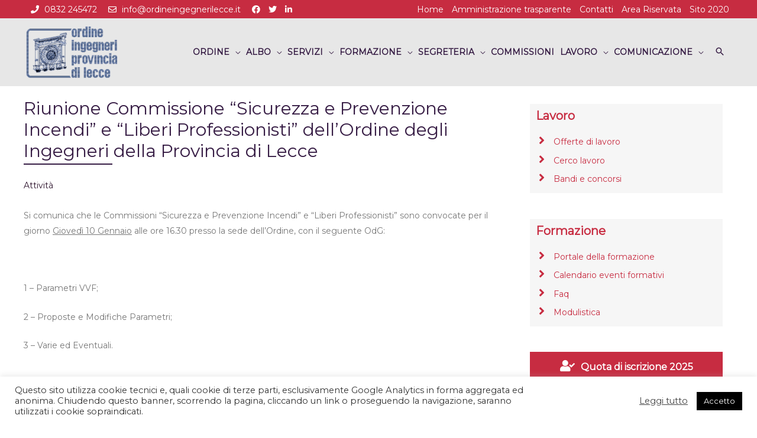

--- FILE ---
content_type: text/html; charset=UTF-8
request_url: https://www.ordineingegnerilecce.it/2019/01/10/attivita_881/
body_size: 25279
content:
<!DOCTYPE html>
<html lang="it-IT">
<head>
<meta charset="UTF-8">
<meta name="viewport" content="width=device-width, initial-scale=1">
<link rel="profile" href="https://gmpg.org/xfn/11">

<title>Riunione Commissione &#8220;Sicurezza e Prevenzione Incendi&#8221; e &#8220;Liberi Professionisti&#8221; dell&#8217;Ordine degli Ingegneri della Provincia di Lecce &#8211; Ordine degli Ingegneri della provincia di Lecce</title>
<link rel='dns-prefetch' href='//fonts.googleapis.com' />
<link rel='dns-prefetch' href='//use.fontawesome.com' />
<link rel='dns-prefetch' href='//s.w.org' />
<link rel="alternate" type="application/rss+xml" title="Ordine degli Ingegneri della provincia di Lecce &raquo; Feed" href="https://www.ordineingegnerilecce.it/feed/" />
<link rel="alternate" type="application/rss+xml" title="Ordine degli Ingegneri della provincia di Lecce &raquo; Feed dei commenti" href="https://www.ordineingegnerilecce.it/comments/feed/" />
		<script>
			window._wpemojiSettings = {"baseUrl":"https:\/\/s.w.org\/images\/core\/emoji\/13.0.1\/72x72\/","ext":".png","svgUrl":"https:\/\/s.w.org\/images\/core\/emoji\/13.0.1\/svg\/","svgExt":".svg","source":{"concatemoji":"https:\/\/www.ordineingegnerilecce.it\/wp-includes\/js\/wp-emoji-release.min.js?ver=5.6.14"}};
			!function(e,a,t){var n,r,o,i=a.createElement("canvas"),p=i.getContext&&i.getContext("2d");function s(e,t){var a=String.fromCharCode;p.clearRect(0,0,i.width,i.height),p.fillText(a.apply(this,e),0,0);e=i.toDataURL();return p.clearRect(0,0,i.width,i.height),p.fillText(a.apply(this,t),0,0),e===i.toDataURL()}function c(e){var t=a.createElement("script");t.src=e,t.defer=t.type="text/javascript",a.getElementsByTagName("head")[0].appendChild(t)}for(o=Array("flag","emoji"),t.supports={everything:!0,everythingExceptFlag:!0},r=0;r<o.length;r++)t.supports[o[r]]=function(e){if(!p||!p.fillText)return!1;switch(p.textBaseline="top",p.font="600 32px Arial",e){case"flag":return s([127987,65039,8205,9895,65039],[127987,65039,8203,9895,65039])?!1:!s([55356,56826,55356,56819],[55356,56826,8203,55356,56819])&&!s([55356,57332,56128,56423,56128,56418,56128,56421,56128,56430,56128,56423,56128,56447],[55356,57332,8203,56128,56423,8203,56128,56418,8203,56128,56421,8203,56128,56430,8203,56128,56423,8203,56128,56447]);case"emoji":return!s([55357,56424,8205,55356,57212],[55357,56424,8203,55356,57212])}return!1}(o[r]),t.supports.everything=t.supports.everything&&t.supports[o[r]],"flag"!==o[r]&&(t.supports.everythingExceptFlag=t.supports.everythingExceptFlag&&t.supports[o[r]]);t.supports.everythingExceptFlag=t.supports.everythingExceptFlag&&!t.supports.flag,t.DOMReady=!1,t.readyCallback=function(){t.DOMReady=!0},t.supports.everything||(n=function(){t.readyCallback()},a.addEventListener?(a.addEventListener("DOMContentLoaded",n,!1),e.addEventListener("load",n,!1)):(e.attachEvent("onload",n),a.attachEvent("onreadystatechange",function(){"complete"===a.readyState&&t.readyCallback()})),(n=t.source||{}).concatemoji?c(n.concatemoji):n.wpemoji&&n.twemoji&&(c(n.twemoji),c(n.wpemoji)))}(window,document,window._wpemojiSettings);
		</script>
		<style>
img.wp-smiley,
img.emoji {
	display: inline !important;
	border: none !important;
	box-shadow: none !important;
	height: 1em !important;
	width: 1em !important;
	margin: 0 .07em !important;
	vertical-align: -0.1em !important;
	background: none !important;
	padding: 0 !important;
}
</style>
	<link rel='stylesheet' id='oruga-css'  href='https://www.ordineingegnerilecce.it/wp-content/plugins/ordine-quadro/css/oruga-vars.min.css?ver=20120208' media='all' />
<link rel='stylesheet' id='gridlex-css'  href='https://www.ordineingegnerilecce.it/wp-content/plugins/ordine-quadro/css/gridlex.min.css?ver=20120208' media='all' />
<link rel='stylesheet' id='fontawesome-css'  href='https://www.ordineingegnerilecce.it/wp-content/plugins/ordine-quadro/css/fontawesome.min.css?ver=20120208' media='all' />
<link rel='stylesheet' id='fasolid-css'  href='https://www.ordineingegnerilecce.it/wp-content/plugins/ordine-quadro/css/solid.min.css?ver=20120208' media='all' />
<link rel='stylesheet' id='faregular-css'  href='https://www.ordineingegnerilecce.it/wp-content/plugins/ordine-quadro/css/regular.min.css?ver=20120208' media='all' />
<link rel='stylesheet' id='ordinequadro-css'  href='https://www.ordineingegnerilecce.it/wp-content/plugins/ordine-quadro/ordinequadro.css?ver=20120208' media='all' />
<link rel='stylesheet' id='astra-theme-css-css'  href='https://www.ordineingegnerilecce.it/wp-content/themes/astra/assets/css/minified/style.min.css?ver=2.2.1' media='all' />
<style id='astra-theme-css-inline-css'>
html{font-size:87.5%;}a,.page-title{color:#2d132c;}a:hover,a:focus{color:#801336;}body,button,input,select,textarea{font-family:'Montserrat',sans-serif;font-weight:400;font-size:14px;font-size:1rem;}blockquote{color:#2c2c2c;}h1,.entry-content h1,h2,.entry-content h2,h3,.entry-content h3,h4,.entry-content h4,h5,.entry-content h5,h6,.entry-content h6,.site-title,.site-title a{font-weight:700;}.site-title{font-size:35px;font-size:2.5rem;}header .site-logo-img .custom-logo-link img{max-width:180px;}.astra-logo-svg{width:180px;}.ast-archive-description .ast-archive-title{font-size:40px;font-size:2.8571428571429rem;}.site-header .site-description{font-size:15px;font-size:1.0714285714286rem;}.entry-title{font-size:40px;font-size:2.8571428571429rem;}.comment-reply-title{font-size:23px;font-size:1.6428571428571rem;}.ast-comment-list #cancel-comment-reply-link{font-size:14px;font-size:1rem;}h1,.entry-content h1{font-size:40px;font-size:2.8571428571429rem;font-weight:700;}h2,.entry-content h2{font-size:30px;font-size:2.1428571428571rem;font-weight:700;}h3,.entry-content h3{font-size:25px;font-size:1.7857142857143rem;font-weight:700;}h4,.entry-content h4{font-size:20px;font-size:1.4285714285714rem;}h5,.entry-content h5{font-size:18px;font-size:1.2857142857143rem;}h6,.entry-content h6{font-size:15px;font-size:1.0714285714286rem;}.ast-single-post .entry-title,.page-title{font-size:30px;font-size:2.1428571428571rem;}#secondary,#secondary button,#secondary input,#secondary select,#secondary textarea{font-size:14px;font-size:1rem;}::selection{background-color:#2d132c;color:#ffffff;}body,h1,.entry-title a,.entry-content h1,h2,.entry-content h2,h3,.entry-content h3,h4,.entry-content h4,h5,.entry-content h5,h6,.entry-content h6,.wc-block-grid__product-title{color:#777777;}.tagcloud a:hover,.tagcloud a:focus,.tagcloud a.current-item{color:#ffffff;border-color:#2d132c;background-color:#2d132c;}.main-header-menu a,.ast-header-custom-item a{color:#777777;}.main-header-menu li:hover > a,.main-header-menu li:hover > .ast-menu-toggle,.main-header-menu .ast-masthead-custom-menu-items a:hover,.main-header-menu li.focus > a,.main-header-menu li.focus > .ast-menu-toggle,.main-header-menu .current-menu-item > a,.main-header-menu .current-menu-ancestor > a,.main-header-menu .current_page_item > a,.main-header-menu .current-menu-item > .ast-menu-toggle,.main-header-menu .current-menu-ancestor > .ast-menu-toggle,.main-header-menu .current_page_item > .ast-menu-toggle{color:#2d132c;}input:focus,input[type="text"]:focus,input[type="email"]:focus,input[type="url"]:focus,input[type="password"]:focus,input[type="reset"]:focus,input[type="search"]:focus,textarea:focus{border-color:#2d132c;}input[type="radio"]:checked,input[type=reset],input[type="checkbox"]:checked,input[type="checkbox"]:hover:checked,input[type="checkbox"]:focus:checked,input[type=range]::-webkit-slider-thumb{border-color:#2d132c;background-color:#2d132c;box-shadow:none;}.site-footer a:hover + .post-count,.site-footer a:focus + .post-count{background:#2d132c;border-color:#2d132c;}.ast-small-footer{color:#ffffff;}.ast-small-footer > .ast-footer-overlay{background-color:#c72c41;}.ast-small-footer a{color:#ffffff;}.ast-small-footer a:hover{color:#f6f6f6;}.footer-adv .footer-adv-overlay{border-top-style:solid;}.footer-adv .widget-title,.footer-adv .widget-title a{color:#c72c41;}.footer-adv{color:#777777;}.footer-adv a{color:#c72c41;}.footer-adv .tagcloud a:hover,.footer-adv .tagcloud a.current-item{border-color:#c72c41;background-color:#c72c41;}.footer-adv a:hover,.footer-adv .no-widget-text a:hover,.footer-adv a:focus,.footer-adv .no-widget-text a:focus{color:#c72c41;}.footer-adv .calendar_wrap #today,.footer-adv a:hover + .post-count{background-color:#c72c41;}.footer-adv-overlay{background-color:#e7e7e7;}.ast-comment-meta{line-height:1.666666667;font-size:11px;font-size:0.78571428571429rem;}.single .nav-links .nav-previous,.single .nav-links .nav-next,.single .ast-author-details .author-title,.ast-comment-meta{color:#2d132c;}.entry-meta,.entry-meta *{line-height:1.45;color:#2d132c;}.entry-meta a:hover,.entry-meta a:hover *,.entry-meta a:focus,.entry-meta a:focus *{color:#801336;}.ast-404-layout-1 .ast-404-text{font-size:200px;font-size:14.285714285714rem;}.widget-title{font-size:20px;font-size:1.4285714285714rem;color:#777777;}#cat option,.secondary .calendar_wrap thead a,.secondary .calendar_wrap thead a:visited{color:#2d132c;}.secondary .calendar_wrap #today,.ast-progress-val span{background:#2d132c;}.secondary a:hover + .post-count,.secondary a:focus + .post-count{background:#2d132c;border-color:#2d132c;}.calendar_wrap #today > a{color:#ffffff;}.ast-pagination a,.page-links .page-link,.single .post-navigation a{color:#2d132c;}.ast-pagination a:hover,.ast-pagination a:focus,.ast-pagination > span:hover:not(.dots),.ast-pagination > span.current,.page-links > .page-link,.page-links .page-link:hover,.post-navigation a:hover{color:#801336;}.ast-header-break-point .ast-mobile-menu-buttons-minimal.menu-toggle{background:transparent;color:#c72c41;}.ast-header-break-point .ast-mobile-menu-buttons-outline.menu-toggle{background:transparent;border:1px solid #c72c41;color:#c72c41;}.ast-header-break-point .ast-mobile-menu-buttons-fill.menu-toggle{background:#c72c41;color:#ffffff;}.elementor-button-wrapper .elementor-button,.elementor-button-wrapper .elementor-button:visited,.wp-block-button .wp-block-button__link{border-style:solid;border-top-width:0;border-right-width:0;border-left-width:0;border-bottom-width:0;color:#ffffff;border-color:#2d132c;background-color:#2d132c;font-family:inherit;font-weight:inherit;line-height:1;}.elementor-button-wrapper .elementor-button.elementor-size-sm,.elementor-button-wrapper .elementor-button.elementor-size-xs,.elementor-button-wrapper .elementor-button.elementor-size-md,.elementor-button-wrapper .elementor-button.elementor-size-lg,.elementor-button-wrapper .elementor-button.elementor-size-xl,.elementor-button-wrapper .elementor-button,.wp-block-button .wp-block-button__link{border-radius:2px;padding-top:10px;padding-right:40px;padding-bottom:10px;padding-left:40px;}.elementor-button-wrapper .elementor-button:hover,.elementor-button-wrapper .elementor-button:focus,.wp-block-button .wp-block-button__link:hover,.wp-block-button .wp-block-button__link:focus{color:#ffffff;background-color:#801336;border-color:#801336;}.menu-toggle,button,.ast-button,.button,input#submit,input[type="button"],input[type="submit"],input[type="reset"]{border-style:solid;border-top-width:0;border-right-width:0;border-left-width:0;border-bottom-width:0;color:#ffffff;border-color:#2d132c;background-color:#2d132c;border-radius:2px;padding-top:10px;padding-right:40px;padding-bottom:10px;padding-left:40px;font-family:inherit;font-weight:inherit;line-height:1;}button:focus,.menu-toggle:hover,button:hover,.ast-button:hover,.button:hover,input[type=reset]:hover,input[type=reset]:focus,input#submit:hover,input#submit:focus,input[type="button"]:hover,input[type="button"]:focus,input[type="submit"]:hover,input[type="submit"]:focus{color:#ffffff;background-color:#801336;border-color:#801336;}.footer-adv .tagcloud a:hover,.footer-adv .tagcloud a.current-item{color:#ffffff;}.footer-adv .calendar_wrap #today{color:#ffffff;}@media (min-width:545px){.ast-page-builder-template .comments-area,.single.ast-page-builder-template .entry-header,.single.ast-page-builder-template .post-navigation{max-width:1240px;margin-left:auto;margin-right:auto;}}body,.ast-separate-container{background-color:#ffffff;}@media (max-width:768px){.ast-archive-description .ast-archive-title{font-size:40px;}.entry-title{font-size:30px;}h1,.entry-content h1{font-size:30px;}h2,.entry-content h2{font-size:25px;}h3,.entry-content h3{font-size:20px;}.ast-single-post .entry-title,.page-title{font-size:30px;}#masthead .site-logo-img .custom-logo-link img{max-width:130px;}.astra-logo-svg{width:130px;}.ast-header-break-point .site-logo-img .custom-mobile-logo-link img{max-width:130px;}}@media (max-width:544px){.ast-archive-description .ast-archive-title{font-size:40px;}.entry-title{font-size:30px;}h1,.entry-content h1{font-size:30px;}h2,.entry-content h2{font-size:25px;}h3,.entry-content h3{font-size:20px;}.ast-single-post .entry-title,.page-title{font-size:30px;}.ast-header-break-point .site-branding img,.ast-header-break-point #masthead .site-logo-img .custom-logo-link img{max-width:100px;}.astra-logo-svg{width:100px;}.ast-header-break-point .site-logo-img .custom-mobile-logo-link img{max-width:100px;}}@media (max-width:768px){html{font-size:79.8%;}}@media (max-width:544px){html{font-size:79.8%;}}@media (min-width:769px){.ast-container{max-width:1240px;}}@font-face {font-family: "Astra";src: url( https://www.ordineingegnerilecce.it/wp-content/themes/astra/assets/fonts/astra.woff) format("woff"),url( https://www.ordineingegnerilecce.it/wp-content/themes/astra/assets/fonts/astra.ttf) format("truetype"),url( https://www.ordineingegnerilecce.it/wp-content/themes/astra/assets/fonts/astra.svg#astra) format("svg");font-weight: normal;font-style: normal;font-display: fallback;}@media (max-width:1100px) {.main-header-bar .main-header-bar-navigation{display:none;}}.ast-desktop .main-header-menu.submenu-with-border .sub-menu,.ast-desktop .main-header-menu.submenu-with-border .children,.ast-desktop .main-header-menu.submenu-with-border .astra-full-megamenu-wrapper{border-color:#2d132c;}.ast-desktop .main-header-menu.submenu-with-border .sub-menu,.ast-desktop .main-header-menu.submenu-with-border .children{border-top-width:0px;border-right-width:0px;border-left-width:0px;border-bottom-width:0px;border-style:solid;}.ast-desktop .main-header-menu.submenu-with-border .sub-menu .sub-menu,.ast-desktop .main-header-menu.submenu-with-border .children .children{top:-0px;}.ast-desktop .main-header-menu.submenu-with-border .sub-menu a,.ast-desktop .main-header-menu.submenu-with-border .children a{border-bottom-width:0px;border-style:solid;border-color:#eaeaea;}@media (min-width:769px){.main-header-menu .sub-menu li.ast-left-align-sub-menu:hover > ul,.main-header-menu .sub-menu li.ast-left-align-sub-menu.focus > ul{margin-left:-0px;}}.ast-small-footer{border-top-style:solid;border-top-width:0;border-top-color:#7a7a7a;}@media (max-width:920px){.ast-404-layout-1 .ast-404-text{font-size:100px;font-size:7.1428571428571rem;}}.ast-breadcrumbs .trail-browse,.ast-breadcrumbs .trail-items,.ast-breadcrumbs .trail-items li{display:inline-block;margin:0;padding:0;border:none;background:inherit;text-indent:0;}.ast-breadcrumbs .trail-browse{font-size:inherit;font-style:inherit;font-weight:inherit;color:inherit;}.ast-breadcrumbs .trail-items{list-style:none;}.trail-items li::after{padding:0 0.3em;content:"»";}.trail-items li:last-of-type::after{display:none;}h1,.entry-content h1,h2,.entry-content h2,h3,.entry-content h3,h4,.entry-content h4,h5,.entry-content h5,h6,.entry-content h6{color:#371d45;}.ast-header-break-point .site-header{border-bottom-width:1px;border-bottom-color:#e7e7e7;}@media (min-width:769px){.main-header-bar{border-bottom-width:1px;border-bottom-color:#e7e7e7;}}@media (min-width:769px){#primary{width:70%;}#secondary{width:30%;}}.ast-safari-browser-less-than-11 .main-header-menu .menu-item,.ast-safari-browser-less-than-11 .main-header-bar .ast-masthead-custom-menu-items{display:block;}.main-header-menu .menu-item,.main-header-bar .ast-masthead-custom-menu-items{-js-display:flex;display:flex;-webkit-box-pack:center;-webkit-justify-content:center;-moz-box-pack:center;-ms-flex-pack:center;justify-content:center;-webkit-box-orient:vertical;-webkit-box-direction:normal;-webkit-flex-direction:column;-moz-box-orient:vertical;-moz-box-direction:normal;-ms-flex-direction:column;flex-direction:column;}.main-header-menu > .menu-item > a{height:100%;-webkit-box-align:center;-webkit-align-items:center;-moz-box-align:center;-ms-flex-align:center;align-items:center;-js-display:flex;display:flex;}.ast-primary-menu-disabled .main-header-bar .ast-masthead-custom-menu-items{flex:unset;}.ast-desktop .astra-menu-animation-slide-up>.menu-item>.astra-full-megamenu-wrapper,.ast-desktop .astra-menu-animation-slide-up>.menu-item>.sub-menu,.ast-desktop .astra-menu-animation-slide-up>.menu-item>.sub-menu .sub-menu{opacity:0;visibility:hidden;transform:translateY(.5em);transition:visibility .2s ease,transform .2s ease}.ast-desktop .astra-menu-animation-slide-up>.menu-item .menu-item.focus>.sub-menu,.ast-desktop .astra-menu-animation-slide-up>.menu-item .menu-item:hover>.sub-menu,.ast-desktop .astra-menu-animation-slide-up>.menu-item.focus>.astra-full-megamenu-wrapper,.ast-desktop .astra-menu-animation-slide-up>.menu-item.focus>.sub-menu,.ast-desktop .astra-menu-animation-slide-up>.menu-item:hover>.astra-full-megamenu-wrapper,.ast-desktop .astra-menu-animation-slide-up>.menu-item:hover>.sub-menu{opacity:1;visibility:visible;transform:translateY(0);transition:opacity .2s ease,visibility .2s ease,transform .2s ease}.ast-desktop .astra-menu-animation-slide-up>.full-width-mega.menu-item.focus>.astra-full-megamenu-wrapper,.ast-desktop .astra-menu-animation-slide-up>.full-width-mega.menu-item:hover>.astra-full-megamenu-wrapper{-js-display:flex;display:flex}.ast-desktop .astra-menu-animation-slide-down>.menu-item>.astra-full-megamenu-wrapper,.ast-desktop .astra-menu-animation-slide-down>.menu-item>.sub-menu,.ast-desktop .astra-menu-animation-slide-down>.menu-item>.sub-menu .sub-menu{opacity:0;visibility:hidden;transform:translateY(-.5em);transition:visibility .2s ease,transform .2s ease}.ast-desktop .astra-menu-animation-slide-down>.menu-item .menu-item.focus>.sub-menu,.ast-desktop .astra-menu-animation-slide-down>.menu-item .menu-item:hover>.sub-menu,.ast-desktop .astra-menu-animation-slide-down>.menu-item.focus>.astra-full-megamenu-wrapper,.ast-desktop .astra-menu-animation-slide-down>.menu-item.focus>.sub-menu,.ast-desktop .astra-menu-animation-slide-down>.menu-item:hover>.astra-full-megamenu-wrapper,.ast-desktop .astra-menu-animation-slide-down>.menu-item:hover>.sub-menu{opacity:1;visibility:visible;transform:translateY(0);transition:opacity .2s ease,visibility .2s ease,transform .2s ease}.ast-desktop .astra-menu-animation-slide-down>.full-width-mega.menu-item.focus>.astra-full-megamenu-wrapper,.ast-desktop .astra-menu-animation-slide-down>.full-width-mega.menu-item:hover>.astra-full-megamenu-wrapper{-js-display:flex;display:flex}.ast-desktop .astra-menu-animation-fade>.menu-item>.astra-full-megamenu-wrapper,.ast-desktop .astra-menu-animation-fade>.menu-item>.sub-menu,.ast-desktop .astra-menu-animation-fade>.menu-item>.sub-menu .sub-menu{opacity:0;visibility:hidden;transition:opacity ease-in-out .3s}.ast-desktop .astra-menu-animation-fade>.menu-item .menu-item.focus>.sub-menu,.ast-desktop .astra-menu-animation-fade>.menu-item .menu-item:hover>.sub-menu,.ast-desktop .astra-menu-animation-fade>.menu-item.focus>.astra-full-megamenu-wrapper,.ast-desktop .astra-menu-animation-fade>.menu-item.focus>.sub-menu,.ast-desktop .astra-menu-animation-fade>.menu-item:hover>.astra-full-megamenu-wrapper,.ast-desktop .astra-menu-animation-fade>.menu-item:hover>.sub-menu{opacity:1;visibility:visible;transition:opacity ease-in-out .3s}.ast-desktop .astra-menu-animation-fade>.full-width-mega.menu-item.focus>.astra-full-megamenu-wrapper,.ast-desktop .astra-menu-animation-fade>.full-width-mega.menu-item:hover>.astra-full-megamenu-wrapper{-js-display:flex;display:flex}
</style>
<link rel='stylesheet' id='astra-google-fonts-css'  href='//fonts.googleapis.com/css?family=Montserrat%3A400%2C&#038;display=fallback&#038;ver=2.2.1' media='all' />
<link rel='stylesheet' id='wp-block-library-css'  href='https://www.ordineingegnerilecce.it/wp-includes/css/dist/block-library/style.min.css?ver=5.6.14' media='all' />
<link rel='stylesheet' id='contact-form-7-css'  href='https://www.ordineingegnerilecce.it/wp-content/plugins/contact-form-7/includes/css/styles.css?ver=5.2' media='all' />
<link rel='stylesheet' id='astra-contact-form-7-css'  href='https://www.ordineingegnerilecce.it/wp-content/themes/astra/assets/css/minified/compatibility/contact-form-7.min.css?ver=2.2.1' media='all' />
<link rel='stylesheet' id='cookie-law-info-css'  href='https://www.ordineingegnerilecce.it/wp-content/plugins/cookie-law-info/public/css/cookie-law-info-public.css?ver=2.0.1' media='all' />
<link rel='stylesheet' id='cookie-law-info-gdpr-css'  href='https://www.ordineingegnerilecce.it/wp-content/plugins/cookie-law-info/public/css/cookie-law-info-gdpr.css?ver=2.0.1' media='all' />
<link rel='stylesheet' id='rs-plugin-settings-css'  href='https://www.ordineingegnerilecce.it/wp-content/plugins/revslider/public/assets/css/settings.css?ver=5.4.8.3' media='all' />
<style id='rs-plugin-settings-inline-css'>
#rs-demo-id {}
</style>
<link rel='stylesheet' id='astra-addon-css-css'  href='https://www.ordineingegnerilecce.it/wp-content/uploads/astra-addon/astra-addon-68d27fb45eb9e0-22400824.css?ver=2.2.4' media='all' />
<style id='astra-addon-css-inline-css'>
.ast-article-post .ast-date-meta .posted-on,.ast-article-post .ast-date-meta .posted-on *{background:#2d132c;color:#ffffff;}.ast-article-post .ast-date-meta .posted-on .date-month,.ast-article-post .ast-date-meta .posted-on .date-year{color:#ffffff;}.ast-load-more:hover{color:#ffffff;border-color:#2d132c;background-color:#2d132c;}.ast-loader > div{background-color:#2d132c;}h1,.entry-content h1{color:#371d45;}h2,.entry-content h2{color:#371d45;}h3,.entry-content h3{color:#371d45;}h4,.entry-content h4{color:#371d45;}h5,.entry-content h5{color:#371d45;}h6,.entry-content h6{color:#371d45;}.secondary .widget-title,.secondary .widget-title *{color:#371d45;}.secondary{color:#777777;}.ast-small-footer{color:#ffffff;}.ast-small-footer a{color:#ffffff;}.ast-small-footer a:hover{color:#f6f6f6;}.ast-separate-container .blog-layout-1,.ast-separate-container .blog-layout-2,.ast-separate-container .blog-layout-3{background-color:transparent;background-image:none;}.ast-separate-container .ast-article-post{background-color:#ffffff;}.ast-separate-container .ast-article-single,.ast-separate-container .comment-respond,.ast-separate-container .ast-comment-list li,.ast-separate-container .ast-woocommerce-container,.ast-separate-container .error-404,.ast-separate-container .no-results,.single.ast-separate-container .ast-author-meta,.ast-separate-container .related-posts-title-wrapper,.ast-separate-container.ast-two-container #secondary .widget,.ast-separate-container .comments-count-wrapper,.ast-box-layout.ast-plain-container .site-content,.ast-padded-layout.ast-plain-container .site-content{background-color:#ffffff;}.main-header-bar{background-color:#e7e7e7;background-image:none;}.main-header-menu .current-menu-item > a,.main-header-menu .current-menu-ancestor > a,.main-header-menu .current_page_item > a{color:#801336;}.main-header-menu a:hover,.ast-header-custom-item a:hover,.main-header-menu li:hover > a,.main-header-menu li.focus > a{color:#801336;}.main-header-menu .ast-masthead-custom-menu-items a:hover,.main-header-menu li:hover > .ast-menu-toggle,.main-header-menu li.focus > .ast-menu-toggle{color:#801336;}.main-header-menu,.main-header-menu a,.ast-header-custom-item,.ast-header-custom-item a,.ast-masthead-custom-menu-items,.ast-masthead-custom-menu-items a{color:#371d45;}.ast-header-break-point .main-header-menu{background-color:#e7e7e7;}.footer-adv .widget-title,.footer-adv .widget-title a{color:#c72c41;}.footer-adv{color:#777777;}.footer-adv a{color:#c72c41;}.footer-adv .tagcloud a:hover,.footer-adv .tagcloud a.current-item{border-color:#c72c41;background-color:#c72c41;}.footer-adv a:hover,.footer-adv .no-widget-text a:hover,.footer-adv a:focus,.footer-adv .no-widget-text a:focus{color:#c72c41;}.footer-adv .calendar_wrap #today,.footer-adv a:hover + .post-count{background-color:#c72c41;}.footer-adv .widget-title,.footer-adv .widget-title a.rsswidget,.ast-no-widget-row .widget-title{font-family:'Montserrat',sans-serif;font-weight:700;text-transform:inherit;}.footer-adv .widget > *:not(.widget-title){font-family:'Montserrat',sans-serif;}.footer-adv-overlay{padding-top:30px;padding-bottom:30px;}.footer-adv .tagcloud a:hover,.footer-adv .tagcloud a.current-item{color:#ffffff;}.footer-adv .calendar_wrap #today{color:#ffffff;}.ast-header-break-point .main-header-bar .main-header-bar-navigation .main-header-menu{border-top-width:0px;border-left-width:0px;border-right-width:0px;border-color:#dadada;}.ast-header-break-point .main-navigation ul li a{border-bottom-width:0px;border-color:#dadada;border-style:solid;}.ast-header-break-point li.ast-masthead-custom-menu-items{border-bottom-width:0px;border-color:#dadada;border-style:solid;margin-top:0;margin-bottom:0;}.ast-flyout-menu-enable.ast-header-break-point .main-header-bar .main-header-bar-navigation #site-navigation,.ast-flyout-menu-enable.ast-header-break-point .ast-primary-menu-disabled .ast-merge-header-navigation-wrap{width:325px;}.ast-header-break-point .ast-above-mobile-menu-buttons-outline.menu-toggle{background:transparent;border:1px solid #2d132c;color:#2d132c;}.ast-header-break-point .ast-above-mobile-menu-buttons-minimal.menu-toggle{background:transparent;color:#2d132c;}.ast-header-break-point .ast-above-mobile-menu-buttons-fill.menu-toggle{border:1px solid #2d132c;background:#2d132c;color:#ffffff;}.ast-header-break-point .ast-above-header .ast-button-wrap .menu-toggle{border-radius:2px;}.ast-header-break-point .ast-above-header{background-color:#c72c41;background-image:none;}.ast-header-break-point .ast-above-header-section-separated .ast-above-header-navigation .ast-above-header-menu{background-color:#c72c41;}.ast-header-break-point .ast-above-header-section .user-select,.ast-header-break-point .ast-above-header-section .widget,.ast-header-break-point .ast-above-header-section .widget-title{color:#ffffff;}.ast-header-break-point .ast-above-header-section .search-field:focus{border-color:#ffffff;}.ast-header-break-point .ast-above-header-section .user-select a,.ast-header-break-point .ast-above-header-section .widget a{color:#ffffff;}.ast-header-break-point .ast-above-header-section .user-select a:hover,.ast-header-break-point .ast-above-header-section .widget a:hover{color:#801336;}@media (max-width:768px){.ast-header-break-point .ast-above-header-section-separated .ast-above-header-navigation .ast-above-header-menu{background-color:#c72c41;}}@media (max-width:544px){.ast-header-break-point .ast-above-header-section-separated .ast-above-header-navigation .ast-above-header-menu{background-color:#c72c41;}}@media (max-width:1100px){.ast-above-header-navigation-wrap{display:none;}}.ast-header-break-point .main-header-bar{background-color:#e7e7e7;background-image:none;}.ast-header-break-point .main-header-menu,.ast-header-break-point .main-header-menu a,.ast-header-break-point .main-header-menu li.focus > .ast-menu-toggle,.ast-header-break-point .main-header-menu .current-menu-item > .ast-menu-toggle,.ast-header-break-point .main-header-menu .current-menu-ancestor > .ast-menu-toggle,.ast-header-break-point .main-header-menu .current_page_item > .ast-menu-toggle,.ast-header-break-point .ast-header-custom-item,.ast-header-break-point .ast-header-custom-item a,.ast-header-break-point .ast-masthead-custom-menu-items,.ast-header-break-point .ast-masthead-custom-menu-items a,.ast-header-break-point .ast-masthead-custom-menu-items .ast-inline-search form .ast-header-break-point .ast-below-header-merged-responsive .below-header-user-select,.ast-header-break-point .ast-above-header-menu-items,.ast-header-break-point .ast-above-header-menu-items a,.ast-header-break-point .ast-below-header-menu-items,.ast-header-break-point .ast-below-header-menu-items a,.ast-header-break-point .ast-below-header-merged-responsive .below-header-user-select .widget,.ast-header-break-point .ast-below-header-merged-responsive .below-header-user-select .widget-title{color:#371d45;}.ast-header-break-point .ast-masthead-custom-menu-items .ast-inline-search form{border-color:#371d45;}.ast-header-break-point .main-header-menu .ast-masthead-custom-menu-items a:hover,.ast-header-break-point .main-header-menu li:hover > .ast-menu-toggle,.ast-header-break-point .main-header-menu li.focus > .ast-menu-toggle{color:#801336;}.ast-header-break-point .main-header-menu li.current-menu-item > .ast-menu-toggle,.ast-header-break-point .main-header-menu li.current-menu-ancestor > .ast-menu-toggle,.ast-header-break-point .main-header-menu li.current_page_item > .ast-menu-toggle,.ast-header-break-point .main-header-menu li.current-menu-item > a,.ast-header-break-point .main-header-menu li.current-menu-ancestor > a,.ast-header-break-point .main-header-menu li.current_page_item > a{color:#801336;}.ast-flyout-menu-enable.ast-header-break-point .main-header-bar-navigation .close{color:#371d45;}.ast-flyout-menu-enable.ast-header-break-point .main-header-bar-navigation #site-navigation,.ast-flyout-menu-enable.ast-header-break-point .ast-primary-menu-disabled .ast-merge-header-navigation-wrap{background-color:#e7e7e7;background-image:none;}.ast-flyout-menu-enable.ast-main-header-nav-open .main-header-bar,.ast-fullscreen-menu-enable.ast-main-header-nav-open .main-header-bar{padding-bottom:10px;}@media (max-width:768px){.ast-flyout-menu-enable.ast-main-header-nav-open .main-header-bar,.ast-fullscreen-menu-enable.ast-main-header-nav-open .main-header-bar{padding-bottom:10px;}}@media (max-width:544px){.ast-flyout-menu-enable.ast-main-header-nav-open .main-header-bar,.ast-fullscreen-menu-enable.ast-main-header-nav-open .main-header-bar{padding-bottom:5px;}}.ast-above-header{border-bottom-width:0;line-height:30px;}.ast-header-break-point .ast-above-header-merged-responsive .ast-above-header{border-bottom-width:0;}.ast-above-header .ast-search-menu-icon .search-field{max-height:26px;padding-top:.35em;padding-bottom:.35em;}.ast-above-header-section-wrap{min-height:30px;}.ast-above-header-menu .sub-menu,.ast-above-header-menu .sub-menu a,.ast-above-header-menu .astra-full-megamenu-wrapper{border-color:#2d132c;}.ast-header-break-point .ast-below-header-merged-responsive .below-header-user-select,.ast-header-break-point .ast-below-header-merged-responsive .below-header-user-select .widget,.ast-header-break-point .ast-below-header-merged-responsive .below-header-user-select .widget-title{color:#777777;}.ast-header-break-point .ast-below-header-merged-responsive .below-header-user-select a{color:#2d132c;}.ast-above-header{background-color:#c72c41;background-image:none;}.ast-header-break-point .ast-above-header-merged-responsive .ast-above-header{background-color:#c72c41;}.ast-header-break-point .ast-above-header-section-separated .ast-above-header-navigation,.ast-header-break-point .ast-above-header-section-separated .ast-above-header-navigation ul{background-color:#c72c41;}.ast-above-header-section .user-select,.ast-above-header-section .widget,.ast-above-header-section .widget-title{color:#ffffff;}.ast-above-header-section .user-select a,.ast-above-header-section .widget a{color:#ffffff;}.ast-above-header-section .search-field:focus{border-color:#ffffff;}.ast-above-header-section .user-select a:hover,.ast-above-header-section .widget a:hover{color:#801336;}@media (max-width:1100px){.ast-above-header-navigation,.ast-above-header-hide-on-mobile .ast-above-header-wrap{display:none;}}.ast-desktop .ast-above-header-menu.submenu-with-border .sub-menu a{border-bottom-width:0px;border-style:solid;border-color:#eaeaea;}.ast-desktop .ast-above-header-menu.submenu-with-border .sub-menu .sub-menu{top:-2px;}.ast-desktop .ast-above-header-menu.submenu-with-border .sub-menu{border-top-width:2px;border-left-width:0px;border-right-width:0px;border-bottom-width:0px;border-style:solid;}@media (min-width:769px){.ast-above-header-menu ul li.ast-left-align-sub-menu:hover > ul,.ast-above-header-menu ul li.ast-left-align-sub-menu.focus > ul{margin-left:-0px;}}@media (min-width:769px){.ast-container{max-width:1240px;}}@media (min-width:993px){.ast-container{max-width:1240px;}}@media (min-width:1201px){.ast-container{max-width:1240px;}}.site-header .ast-site-identity{padding-top:0px;padding-right:0px;padding-bottom:0px;padding-left:0px;}.main-header-bar,.ast-header-break-point .main-header-bar,.ast-header-break-point .header-main-layout-2 .main-header-bar{padding-top:10px;padding-bottom:10px;}.ast-default-menu-enable.ast-main-header-nav-open.ast-header-break-point .main-header-bar,.ast-main-header-nav-open .main-header-bar{padding-bottom:0;}.main-navigation ul li a,.ast-header-break-point .main-navigation ul li a,.ast-header-break-point li.ast-masthead-custom-menu-items,li.ast-masthead-custom-menu-items{padding-top:0px;padding-right:5px;padding-bottom:0px;padding-left:5px;}.ast-header-break-point .main-header-bar .main-header-bar-navigation .page_item_has_children > .ast-menu-toggle,.ast-header-break-point .main-header-bar .main-header-bar-navigation .menu-item-has-children > .ast-menu-toggle{top:0px;right:calc( 5px - 0.907em );}.ast-fullscreen-menu-enable.ast-header-break-point .main-header-bar .main-header-bar-navigation .main-header-menu > .page_item_has_children > .ast-menu-toggle,.ast-fullscreen-menu-enable.ast-header-break-point .main-header-bar .main-header-bar-navigation .main-header-menu > .menu-item-has-children > .ast-menu-toggle{right:0;}.ast-flyout-menu-enable.ast-header-break-point .main-header-bar .main-header-bar-navigation .main-header-menu > .page_item_has_children > .ast-menu-toggle,.ast-flyout-menu-enable.ast-header-break-point .main-header-bar .main-header-bar-navigation .main-header-menu > .menu-item-has-children > .ast-menu-toggle{right:calc( 5px - 0.907em );}.ast-flyout-menu-enable.ast-header-break-point .main-header-bar .main-header-bar-navigation .page_item_has_children > .ast-menu-toggle,.ast-flyout-menu-enable.ast-header-break-point .main-header-bar .main-header-bar-navigation .menu-item-has-children > .ast-menu-toggle{top:0px;}.ast-fullscreen-menu-enable.ast-header-break-point .main-header-bar .main-header-bar-navigation ul.sub-menu .menu-item-has-children > .ast-menu-toggle,.ast-fullscreen-menu-enable.ast-header-break-point .main-header-bar .main-header-bar-navigation ul.children .page_item_has_children > .ast-menu-toggle{right:0;}.ast-fullscreen-menu-enable.ast-header-break-point .ast-above-header-menu ul.sub-menu li.menu-item-has-children > a,.ast-default-menu-enable.ast-header-break-point .ast-above-header-menu ul.sub-menu li.menu-item-has-children > a,.ast-flyout-menu-enable.ast-header-break-point .ast-above-header-menu ul.sub-menu li.menu-item-has-children > a{padding-right:0;}.ast-fullscreen-menu-enable.ast-header-break-point .ast-below-header-menu ul.sub-menu li.menu-item-has-children > a,.ast-default-menu-enable.ast-header-break-point .ast-below-header-menu ul.sub-menu li.menu-item-has-children > a,.ast-flyout-menu-enable.ast-header-break-point .ast-below-header-menu ul.sub-menu li.menu-item-has-children > a{padding-right:0;}.ast-fullscreen-below-menu-enable.ast-header-break-point .ast-below-header-enabled .ast-below-header-navigation ul.ast-below-header-menu li.menu-item-has-children > a,.ast-default-below-menu-enable.ast-header-break-point .ast-below-header-enabled .ast-below-header-navigation ul.ast-below-header-menu li.menu-item-has-children > a,.ast-flyout-below-menu-enable.ast-header-break-point .ast-below-header-enabled .ast-below-header-navigation ul.ast-below-header-menu li.menu-item-has-children > a{padding-right:0;}.ast-fullscreen-below-menu-enable.ast-header-break-point .ast-below-header-navigation .menu-item-has-children > .ast-menu-toggle,.ast-fullscreen-below-menu-enable.ast-header-break-point .ast-below-header-menu-items .menu-item-has-children > .ast-menu-toggle{right:0;}.ast-fullscreen-below-menu-enable .ast-below-header-enabled .ast-below-header-navigation ul.ast-below-header-menu li.menu-item-has-children ul.sub-menu .ast-menu-toggle{right:0;}.ast-fullscreen-above-menu-enable.ast-header-break-point .ast-above-header-enabled .ast-above-header-navigation ul.ast-above-header-menu li.menu-item-has-children > a,.ast-default-above-menu-enable.ast-header-break-point .ast-above-header-enabled .ast-above-header-navigation ul.ast-above-header-menu li.menu-item-has-children > a,.ast-flyout-above-menu-enable.ast-header-break-point .ast-above-header-enabled .ast-above-header-navigation ul.ast-above-header-menu li.menu-item-has-children > a{padding-right:0;}.ast-fullscreen-above-menu-enable.ast-header-break-point .ast-above-header-navigation .menu-item-has-children > .ast-menu-toggle,.ast-fullscreen-above-menu-enable.ast-header-break-point .ast-above-header-menu-items .menu-item-has-children > .ast-menu-toggle{right:0;}.ast-fullscreen-above-menu-enable .ast-above-header-enabled .ast-above-header-navigation ul.ast-above-header-menu li.menu-item-has-children ul.sub-menu .ast-menu-toggle{right:0;}.ast-separate-container .ast-article-post,.ast-separate-container .ast-article-single,.ast-separate-container .ast-comment-list li.depth-1,.ast-separate-container .comment-respond,.single.ast-separate-container .ast-author-details,.ast-separate-container .ast-related-posts-wrap,.ast-separate-container .ast-woocommerce-container{padding-top:0px;padding-bottom:0px;}.ast-separate-container .ast-article-post,.ast-separate-container .ast-article-single,.ast-separate-container .comments-count-wrapper,.ast-separate-container .ast-comment-list li.depth-1,.ast-separate-container .comment-respond,.ast-separate-container .related-posts-title-wrapper,.ast-separate-container .related-posts-title-wrapper,.single.ast-separate-container .ast-author-details,.single.ast-separate-container .about-author-title-wrapper,.ast-separate-container .ast-related-posts-wrap,.ast-separate-container .ast-woocommerce-container{padding-right:0px;padding-left:0px;}.ast-separate-container.ast-right-sidebar #primary,.ast-separate-container.ast-left-sidebar #primary,.ast-separate-container #primary,.ast-plain-container #primary{margin-top:20px;margin-bottom:20px;}.ast-left-sidebar #primary,.ast-right-sidebar #primary,.ast-separate-container.ast-right-sidebar #primary,.ast-separate-container.ast-left-sidebar #primary,.ast-separate-container #primary{padding-left:0px;padding-right:20px;}.ast-no-sidebar.ast-separate-container .entry-content .alignfull{margin-right:-0px;margin-left:-0px;}.ast-plain-container #secondary,.ast-separate-container #secondary,.ast-page-builder-template #secondary{margin-top:0px;margin-bottom:0px;}.ast-right-sidebar #secondary,.ast-left-sidebar #secondary,.ast-separate-container.ast-two-container.ast-left-sidebar #secondary,.ast-separate-container.ast-two-container.ast-right-sidebar #secondary,.ast-separate-container.ast-right-sidebar #secondary,.ast-separate-container.ast-left-sidebar #secondary{padding-left:0px;padding-right:0px;}.ast-separate-container.ast-two-container #secondary .widget,.ast-separate-container #secondary .widget,.ast-plain-container #secondary .widget{padding-top:20px;padding-bottom:20px;}.ast-two-container.ast-right-sidebar #secondary .widget,.ast-two-container.ast-left-sidebar #secondary .widget,.ast-separate-container #secondary .widget,.ast-plain-container #secondary .widget{padding-left:0px;padding-right:0px;}.ast-footer-overlay{padding-top:20px;padding-bottom:20px;}@media (max-width:768px){.main-header-bar,.ast-header-break-point .main-header-bar,.ast-header-break-point .header-main-layout-2 .main-header-bar{padding-top:10px;padding-bottom:10px;}.ast-default-menu-enable.ast-main-header-nav-open.ast-header-break-point .main-header-bar,.ast-main-header-nav-open .main-header-bar{padding-bottom:0;}.main-navigation ul li a,.ast-header-break-point .main-navigation ul li a,.ast-header-break-point li.ast-masthead-custom-menu-items,li.ast-masthead-custom-menu-items{padding-top:0px;padding-right:20px;padding-bottom:0px;padding-left:20px;}.ast-header-break-point .main-header-bar .main-header-bar-navigation .page_item_has_children > .ast-menu-toggle,.ast-header-break-point .main-header-bar .main-header-bar-navigation .menu-item-has-children > .ast-menu-toggle{top:0px;right:calc( 20px - 0.907em );}.ast-fullscreen-menu-enable.ast-header-break-point .main-header-bar .main-header-bar-navigation .main-header-menu > .page_item_has_children > .ast-menu-toggle,.ast-fullscreen-menu-enable.ast-header-break-point .main-header-bar .main-header-bar-navigation .main-header-menu > .menu-item-has-children > .ast-menu-toggle{right:0;}.ast-flyout-menu-enable.ast-header-break-point .main-header-bar .main-header-bar-navigation .main-header-menu > .page_item_has_children > .ast-menu-toggle,.ast-flyout-menu-enable.ast-header-break-point .main-header-bar .main-header-bar-navigation .main-header-menu > .menu-item-has-children > .ast-menu-toggle{right:calc( 20px - 0.907em );}.ast-flyout-menu-enable.ast-header-break-point .main-header-bar .main-header-bar-navigation .page_item_has_children > .ast-menu-toggle,.ast-flyout-menu-enable.ast-header-break-point .main-header-bar .main-header-bar-navigation .menu-item-has-children > .ast-menu-toggle{top:0px;}.ast-desktop .main-navigation .ast-mm-template-content,.ast-desktop .main-navigation .ast-mm-custom-text-content,.main-navigation ul.sub-menu li a,.main-navigation ul.children li a,.ast-header-break-point .main-navigation ul.sub-menu li a,.ast-header-break-point .main-navigation ul.children li a{padding-top:0px;padding-right:0;padding-bottom:0px;padding-left:30px;}.ast-header-break-point .main-navigation ul.children li li a,.ast-header-break-point .main-navigation ul.sub-menu li li a{padding-left:calc( 30px + 10px );}.ast-header-break-point .main-navigation ul.children li li li a,.ast-header-break-point .main-navigation ul.sub-menu li li li a{padding-left:calc( 30px + 20px );}.ast-header-break-point .main-navigation ul.children li li li li a,.ast-header-break-point .main-navigation ul.sub-menu li li li li a{padding-left:calc( 30px + 30px );}.ast-header-break-point .main-navigation ul.children li li li li li a,.ast-header-break-point .main-navigation ul.sub-menu li li li li li a{padding-left:calc( 30px + 40px );}.ast-header-break-point .main-header-bar .main-header-bar-navigation ul.sub-menu .menu-item-has-children > .ast-menu-toggle,.ast-header-break-point .main-header-bar .main-header-bar-navigation ul.children .page_item_has_children > .ast-menu-toggle{top:0px;right:calc( 20px - 0.907em );}.ast-fullscreen-menu-enable.ast-header-break-point .main-header-bar .main-header-bar-navigation ul.sub-menu .menu-item-has-children > .ast-menu-toggle{margin-right:20px;right:0;}.ast-flyout-menu-enable.ast-header-break-point .main-header-bar .main-header-bar-navigation ul.sub-menu .menu-item-has-children > .ast-menu-toggle,.ast-flyout-menu-enable.ast-header-break-point .main-header-bar .main-header-bar-navigation ul.children .page_item_has_children > .ast-menu-toggle{right:calc( 20px - 0.907em );}.ast-flyout-menu-enable.ast-header-break-point .main-header-bar .main-header-bar-navigation .page_item_has_children .children .ast-menu-toggle,.ast-flyout-menu-enable.ast-header-break-point .main-header-bar .main-header-bar-navigation .menu-item-has-children .sub-menu .ast-menu-toggle{top:0px;}.ast-fullscreen-menu-enable.ast-header-break-point .main-navigation ul.sub-menu li.menu-item-has-children > a,.ast-fullscreen-menu-enable.ast-header-break-point .main-navigation ul.sub-menu li.page_item_has_children > a,.ast-default-menu-enable.ast-header-break-point .main-navigation ul.sub-menu li.menu-item-has-children > a,.ast-default-menu-enable.ast-header-break-point .main-navigation ul.sub-menu li.page_item_has_children > a,.ast-flyout-menu-enable.ast-header-break-point .main-navigation ul.sub-menu li.menu-item-has-children > a,.ast-flyout-menu-enable.ast-header-break-point .main-navigation ul.sub-menu li.page_item_has_children > a{padding-top:0px;padding-bottom:0px;padding-left:30px;}.ast-fullscreen-menu-enable.ast-header-break-point .ast-above-header-menu ul.sub-menu li.menu-item-has-children > a,.ast-default-menu-enable.ast-header-break-point .ast-above-header-menu ul.sub-menu li.menu-item-has-children > a,.ast-flyout-menu-enable.ast-header-break-point .ast-above-header-menu ul.sub-menu li.menu-item-has-children > a{padding-right:0;padding-top:0px;padding-bottom:0px;padding-left:30px;}.ast-fullscreen-menu-enable.ast-header-break-point .ast-below-header-menu ul.sub-menu li.menu-item-has-children > a,.ast-default-menu-enable.ast-header-break-point .ast-below-header-menu ul.sub-menu li.menu-item-has-children > a,.ast-flyout-menu-enable.ast-header-break-point .ast-below-header-menu ul.sub-menu li.menu-item-has-children > a{padding-right:0;padding-top:0px;padding-bottom:0px;padding-left:30px;}.ast-fullscreen-menu-enable.ast-header-break-point .ast-below-header-menu ul a,.ast-fullscreen-menu-enable.ast-header-break-point .ast-header-break-point .ast-below-header-actual-nav ul.sub-menu li a,.ast-fullscreen-menu-enable.ast-header-break-point .ast-below-header-navigation ul.sub-menu li a,.ast-fullscreen-menu-enable.ast-header-break-point .ast-below-header-menu-items ul.sub-menu li a,.ast-fullscreen-menu-enable.ast-header-break-point .main-navigation ul.sub-menu li a{padding-top:0px;padding-bottom:0px;padding-left:30px;}.ast-below-header,.ast-header-break-point .ast-below-header{padding-top:1em;padding-bottom:1em;}.ast-below-header-menu a,.below-header-nav-padding-support .below-header-section-1 .below-header-menu > li > a,.below-header-nav-padding-support .below-header-section-2 .below-header-menu > li > a,.ast-header-break-point .ast-below-header-actual-nav > ul > li > a{padding-top:0px;padding-right:20px;padding-bottom:0px;padding-left:20px;}.ast-desktop .ast-below-header-menu .ast-mm-template-content,.ast-desktop .ast-below-header-menu .ast-mm-custom-text-content,.ast-below-header-menu ul a,.ast-header-break-point .ast-below-header-actual-nav ul.sub-menu li a{padding-top:0px;padding-right:20px;padding-bottom:0px;padding-left:20px;}.ast-header-break-point .ast-below-header-actual-nav ul.sub-menu li li a,.ast-header-break-point .ast-below-header-menu-items ul.sub-menu li li a{padding-left:calc( 20px + 10px );}.ast-header-break-point .ast-below-header-actual-nav ul.sub-menu li li li a,.ast-header-break-point .ast-below-header-menu-items ul.sub-menu li li li a{padding-left:calc( 20px + 20px );}.ast-header-break-point .ast-below-header-actual-nav ul.sub-menu li li li li a,.ast-header-break-point .ast-below-header-menu-items ul.sub-menu li li li li a{padding-left:calc( 20px + 30px );}.ast-header-break-point .ast-below-header-actual-nav ul.sub-menu li li li li li a,.ast-header-break-point .ast-below-header-menu-items ul.sub-menu li li li li li a{padding-left:calc( 20px + 40px );}.ast-default-below-menu-enable.ast-header-break-point .ast-below-header-navigation .menu-item-has-children > .ast-menu-toggle,.ast-default-below-menu-enable.ast-header-break-point .ast-below-header-menu-items .menu-item-has-children > .ast-menu-toggle,.ast-flyout-below-menu-enable.ast-header-break-point .ast-below-header-navigation .menu-item-has-children > .ast-menu-toggle,.ast-flyout-below-menu-enable.ast-header-break-point .ast-below-header-menu-items .menu-item-has-children > .ast-menu-toggle{top:0px;right:calc( 20px - 0.907em );}.ast-default-below-menu-enable .ast-below-header-enabled .ast-below-header-navigation ul.ast-below-header-menu li.menu-item-has-children ul.sub-menu .ast-menu-toggle,.ast-flyout-below-menu-enable .ast-below-header-enabled .ast-below-header-navigation ul.ast-below-header-menu li.menu-item-has-children ul.sub-menu .ast-menu-toggle{top:0px;right:calc( 20px - 0.907em );}.ast-fullscreen-below-menu-enable.ast-header-break-point .ast-below-header-navigation .menu-item-has-children > .ast-menu-toggle,.ast-fullscreen-below-menu-enable.ast-header-break-point .ast-below-header-menu-items .menu-item-has-children > .ast-menu-toggle{right:0;}.ast-fullscreen-below-menu-enable .ast-below-header-enabled .ast-below-header-navigation ul.ast-below-header-menu li.menu-item-has-children ul.sub-menu .ast-menu-toggle{right:0;}.ast-above-header{padding-top:0px;padding-bottom:0px;}.ast-above-header-enabled .ast-above-header-navigation .ast-above-header-menu > li > a,.ast-header-break-point .ast-above-header-enabled .ast-above-header-menu > li:first-child > a,.ast-header-break-point .ast-above-header-enabled .ast-above-header-menu > li:last-child > a{padding-top:0px;padding-right:20px;padding-bottom:0px;padding-left:20px;}.ast-header-break-point .ast-above-header-navigation > ul > .menu-item-has-children > .ast-menu-toggle{top:0px;}.ast-desktop .ast-above-header-navigation .ast-mm-custom-text-content,.ast-desktop .ast-above-header-navigation .ast-mm-template-content,.ast-above-header-enabled .ast-above-header-navigation .ast-above-header-menu li ul a,.ast-header-break-point .ast-above-header-enabled .ast-above-header-menu li ul.sub-menu a,.ast-above-header-enabled .ast-above-header-menu > li:first-child .sub-menu li a{padding-top:0px;padding-right:20px;padding-bottom:0px;padding-left:20px;}.ast-header-break-point .ast-above-header-enabled .ast-above-header-menu li ul.sub-menu li a{padding-left:calc( 20px + 10px );}.ast-header-break-point .ast-above-header-enabled .ast-above-header-menu li ul.sub-menu li li a{padding-left:calc( 20px + 20px );}.ast-header-break-point .ast-above-header-enabled .ast-above-header-menu li ul.sub-menu li li li a{padding-left:calc( 20px + 30px );}.ast-header-break-point .ast-above-header-enabled .ast-above-header-menu li ul.sub-menu li li li li a{padding-left:calc( 20px + 40px );}.ast-default-above-menu-enable.ast-header-break-point .ast-above-header-navigation .menu-item-has-children > .ast-menu-toggle,.ast-default-above-menu-enable.ast-header-break-point .ast-above-header-menu-items .menu-item-has-children > .ast-menu-toggle,.ast-flyout-above-menu-enable.ast-header-break-point .ast-above-header-navigation .menu-item-has-children > .ast-menu-toggle,.ast-flyout-above-menu-enable.ast-header-break-point .ast-above-header-menu-items .menu-item-has-children > .ast-menu-toggle{top:0px;right:calc( 20px - 0.907em );}.ast-default-above-menu-enable .ast-above-header-enabled .ast-above-header-navigation ul.ast-above-header-menu li.menu-item-has-children ul.sub-menu .ast-menu-toggle,.ast-flyout-above-menu-enable .ast-above-header-enabled .ast-above-header-navigation ul.ast-above-header-menu li.menu-item-has-children ul.sub-menu .ast-menu-toggle{top:0px;right:calc( 20px - 0.907em );}.ast-fullscreen-above-menu-enable.ast-header-break-point .ast-above-header-navigation .menu-item-has-children > .ast-menu-toggle,.ast-fullscreen-above-menu-enable.ast-header-break-point .ast-above-header-menu-items .menu-item-has-children > .ast-menu-toggle{right:0;}.ast-fullscreen-above-menu-enable .ast-above-header-enabled .ast-above-header-navigation ul.ast-above-header-menu li.menu-item-has-children ul.sub-menu .ast-menu-toggle{margin-right:20px;right:0;}.ast-separate-container .ast-article-post,.ast-separate-container .ast-article-single,.ast-separate-container .ast-comment-list li.depth-1,.ast-separate-container .comment-respond,.single.ast-separate-container .ast-author-details,.ast-separate-container .ast-related-posts-wrap,.ast-separate-container .ast-woocommerce-container{padding-top:1.5em;padding-bottom:1.5em;}.ast-separate-container .ast-article-post,.ast-separate-container .ast-article-single,.ast-separate-container .comments-count-wrapper,.ast-separate-container .ast-comment-list li.depth-1,.ast-separate-container .comment-respond,.ast-separate-container .related-posts-title-wrapper,.ast-separate-container .related-posts-title-wrapper,.single.ast-separate-container .ast-author-details,.single.ast-separate-container .about-author-title-wrapper,.ast-separate-container .ast-related-posts-wrap,.ast-separate-container .ast-woocommerce-container{padding-right:2.14em;padding-left:2.14em;}.ast-separate-container.ast-right-sidebar #primary,.ast-separate-container.ast-left-sidebar #primary,.ast-separate-container #primary,.ast-plain-container #primary{margin-top:1.5em;margin-bottom:1.5em;}.ast-left-sidebar #primary,.ast-right-sidebar #primary,.ast-separate-container.ast-right-sidebar #primary,.ast-separate-container.ast-left-sidebar #primary,.ast-separate-container #primary{padding-left:0em;padding-right:0em;}.ast-footer-overlay{padding-top:2em;padding-bottom:2em;}.ast-small-footer .nav-menu a,.footer-sml-layout-2 .ast-small-footer-section-1 .menu-item a,.footer-sml-layout-2 .ast-small-footer-section-2 .menu-item a{padding-top:0em;padding-right:.5em;padding-bottom:0em;padding-left:.5em;}.ast-no-sidebar.ast-separate-container .entry-content .alignfull{margin-right:-2.14em;margin-left:-2.14em;}}@media (max-width:544px){.main-header-bar,.ast-header-break-point .main-header-bar,.ast-header-break-point .header-main-layout-2 .main-header-bar,.ast-header-break-point .ast-mobile-header-stack .main-header-bar{padding-top:5px;padding-bottom:5px;}.ast-default-menu-enable.ast-main-header-nav-open.ast-header-break-point .main-header-bar,.ast-main-header-nav-open .main-header-bar{padding-bottom:0;}.ast-fullscreen-menu-enable.ast-header-break-point .main-header-bar .main-header-bar-navigation .main-header-menu > .page_item_has_children > .ast-menu-toggle,.ast-fullscreen-menu-enable.ast-header-break-point .main-header-bar .main-header-bar-navigation .main-header-menu > .menu-item-has-children > .ast-menu-toggle{right:0;}.ast-desktop .main-navigation .ast-mm-template-content,.ast-desktop .main-navigation .ast-mm-custom-text-content,.main-navigation ul.sub-menu li a,.main-navigation ul.children li a,.ast-header-break-point .main-navigation ul.sub-menu li a,.ast-header-break-point .main-navigation ul.children li a{padding-right:0;}.ast-fullscreen-menu-enable.ast-header-break-point .main-header-bar .main-header-bar-navigation ul.sub-menu .menu-item-has-children > .ast-menu-toggle{right:0;}.ast-fullscreen-menu-enable.ast-header-break-point .ast-above-header-menu ul.sub-menu li.menu-item-has-children > a,.ast-default-menu-enable.ast-header-break-point .ast-above-header-menu ul.sub-menu li.menu-item-has-children > a,.ast-flyout-menu-enable.ast-header-break-point .ast-above-header-menu ul.sub-menu li.menu-item-has-children > a{padding-right:0;}.ast-fullscreen-menu-enable.ast-header-break-point .ast-below-header-menu ul.sub-menu li.menu-item-has-children > a,.ast-default-menu-enable.ast-header-break-point .ast-below-header-menu ul.sub-menu li.menu-item-has-children > a,.ast-flyout-menu-enable.ast-header-break-point .ast-below-header-menu ul.sub-menu li.menu-item-has-children > a{padding-right:0;}.ast-fullscreen-below-menu-enable.ast-header-break-point .ast-below-header-navigation .menu-item-has-children > .ast-menu-toggle,.ast-fullscreen-below-menu-enable.ast-header-break-point .ast-below-header-menu-items .menu-item-has-children > .ast-menu-toggle{right:0;}.ast-fullscreen-below-menu-enable .ast-below-header-enabled .ast-below-header-navigation ul.ast-below-header-menu li.menu-item-has-children ul.sub-menu .ast-menu-toggle{right:0;}.ast-fullscreen-above-menu-enable.ast-header-break-point .ast-above-header-enabled .ast-above-header-navigation ul.ast-above-header-menu li.menu-item-has-children > a,.ast-default-above-menu-enable.ast-header-break-point .ast-above-header-enabled .ast-above-header-navigation ul.ast-above-header-menu li.menu-item-has-children > a,.ast-flyout-above-menu-enable.ast-header-break-point .ast-above-header-enabled .ast-above-header-navigation ul.ast-above-header-menu li.menu-item-has-children > a{padding-right:0;}.ast-fullscreen-above-menu-enable.ast-header-break-point .ast-above-header-navigation .menu-item-has-children > .ast-menu-toggle,.ast-fullscreen-above-menu-enable.ast-header-break-point .ast-above-header-menu-items .menu-item-has-children > .ast-menu-toggle{right:0;}.ast-fullscreen-above-menu-enable .ast-above-header-enabled .ast-above-header-navigation ul.ast-above-header-menu li.menu-item-has-children ul.sub-menu .ast-menu-toggle{right:0;}.ast-separate-container .ast-article-post,.ast-separate-container .ast-article-single,.ast-separate-container .ast-comment-list li.depth-1,.ast-separate-container .comment-respond,.single.ast-separate-container .ast-author-details,.ast-separate-container .ast-related-posts-wrap,.ast-separate-container .ast-woocommerce-container{padding-top:1.5em;padding-bottom:1.5em;}.ast-separate-container .ast-article-post,.ast-separate-container .ast-article-single,.ast-separate-container .comments-count-wrapper,.ast-separate-container .ast-comment-list li.depth-1,.ast-separate-container .comment-respond,.ast-separate-container .related-posts-title-wrapper,.ast-separate-container .related-posts-title-wrapper,.single.ast-separate-container .ast-author-details,.single.ast-separate-container .about-author-title-wrapper,.ast-separate-container .ast-related-posts-wrap,.ast-separate-container .ast-woocommerce-container{padding-right:1em;padding-left:1em;}.ast-plain-container #secondary,.ast-separate-container #secondary,.ast-page-builder-template #secondary{margin-top:0px;margin-bottom:0px;}.ast-right-sidebar #secondary,.ast-left-sidebar #secondary,.ast-separate-container.ast-two-container.ast-left-sidebar #secondary,.ast-separate-container.ast-two-container.ast-right-sidebar #secondary,.ast-separate-container.ast-right-sidebar #secondary,.ast-separate-container.ast-left-sidebar #secondary{padding-left:0px;padding-right:0px;}.ast-no-sidebar.ast-separate-container .entry-content .alignfull{margin-right:-1em;margin-left:-1em;}}@media (max-width:544px){.ast-header-break-point .header-main-layout-2 .site-branding,.ast-header-break-point .ast-mobile-header-stack .ast-mobile-menu-buttons{padding-bottom:0;}}.ast-separate-container.ast-two-container #secondary .widget,.ast-separate-container #secondary .widget{margin-bottom:0px;}@media (max-width:768px){.ast-separate-container.ast-two-container #secondary .widget,.ast-separate-container #secondary .widget{margin-bottom:0px;}}@media (max-width:544px){.ast-separate-container.ast-two-container #secondary .widget,.ast-separate-container #secondary .widget{margin-bottom:0px;}}.ast-separate-container #primary{padding-top:0;}@media (max-width:768px){.ast-separate-container #primary{padding-top:0;}}.ast-separate-container #primary{padding-bottom:0;}@media (max-width:768px){.ast-separate-container #primary{padding-bottom:0;}}.site-header .ast-sticky-shrunk .ast-site-identity,.ast-sticky-shrunk .main-header-menu > li > a,.ast-sticky-shrunk li.ast-masthead-custom-menu-items{padding-top:0;padding-bottom:0;} .ast-header-break-point .ast-sticky-shrunk.main-navigation ul.sub-menu li a,.ast-header-break-point .ast-sticky-shrunk .main-navigation ul.children li a{padding-top:0;padding-bottom:0;}.ast-sticky-shrunk .main-header-menu ul a{padding-top:0.9em;padding-bottom:0.9em;}.ast-above-header > div,.main-header-bar > div,.ast-below-header > div {-webkit-transition: all 0.2s linear;transition: all 0.2s linear;}.ast-above-header,.main-header-bar,.ast-below-header {max-width:100%;}#ast-scroll-top{background-color:#2d132c;font-size:15px;font-size:1.0714285714286rem;}.site-title,.site-title a{font-family:'Montserrat',sans-serif;text-transform:inherit;}.site-header .site-description{text-transform:inherit;}.main-navigation{font-size:14px;font-size:1rem;font-weight:700;}.main-header-bar .main-header-bar-navigation{text-transform:uppercase;}.secondary .widget-title{font-size:25px;font-size:1.7857142857143rem;font-weight:700;font-family:'Montserrat',sans-serif;text-transform:inherit;}.secondary .widget > *:not(.widget-title){font-family:'Montserrat',sans-serif;}.ast-single-post .entry-title,.page-title{font-family:'Montserrat',sans-serif;text-transform:inherit;}.ast-archive-description .ast-archive-title{font-family:'Montserrat',sans-serif;text-transform:inherit;}.blog .entry-title,.blog .entry-title a,.archive .entry-title,.archive .entry-title a,.search .entry-title,.search .entry-title a {font-family:'Montserrat',sans-serif;text-transform:inherit;}h1,.entry-content h1{font-weight:700;text-transform:inherit;}h2,.entry-content h2{font-weight:700;text-transform:inherit;}h3,.entry-content h3{font-weight:700;text-transform:inherit;}h4,.entry-content h4{font-weight:700;text-transform:inherit;}h5,.entry-content h5{text-transform:inherit;}h6,.entry-content h6{text-transform:inherit;}.ast-header-sections-navigation,.ast-above-header-menu-items,.ast-below-header-menu-items{font-size:14px;font-size:1rem;font-weight:700;}.ast-desktop .ast-mega-menu-enabled.ast-below-header-menu li a:hover,.ast-desktop .ast-mega-menu-enabled.ast-below-header-menu li a:focus{background-color:#575757;}.ast-desktop .ast-below-header-navigation .astra-megamenu-li li a:hover,.ast-desktop .ast-below-header-navigation .astra-megamenu-li .menu-item a:focus{color:#ffffff;}.ast-above-header-menu .astra-full-megamenu-wrapper{box-shadow:0 5px 20px rgba(0,0,0,0.06);}.ast-above-header-menu .astra-full-megamenu-wrapper .sub-menu,.ast-above-header-menu .astra-megamenu .sub-menu{box-shadow:none;}.ast-below-header-menu.ast-mega-menu-enabled.submenu-with-border .astra-full-megamenu-wrapper{border-color:#ffffff;}.ast-below-header-menu .astra-full-megamenu-wrapper{box-shadow:0 5px 20px rgba(0,0,0,0.06);}.ast-below-header-menu .astra-full-megamenu-wrapper .sub-menu,.ast-below-header-menu .astra-megamenu .sub-menu{box-shadow:none;}.ast-desktop .main-header-menu.submenu-with-border .astra-megamenu,.ast-desktop .main-header-menu.ast-mega-menu-enabled.submenu-with-border .astra-full-megamenu-wrapper{border-top-width:0px;border-left-width:0px;border-right-width:0px;border-bottom-width:0px;border-style:solid;}.ast-desktop .main-header-menu .astra-megamenu-li li a:hover,.ast-desktop .main-header-menu .astra-megamenu-li .menu-item a:focus{color:#801336;}.ast-desktop .ast-mega-menu-enabled.main-header-menu .menu-item-heading > a{font-weight:700;font-size:1.1em;}.ast-desktop .ast-above-header .submenu-with-border .astra-full-megamenu-wrapper{border-top-width:2px;border-left-width:0px;border-right-width:0px;border-bottom-width:0px;border-style:solid;}.ast-desktop .ast-below-header .submenu-with-border .astra-full-megamenu-wrapper{border-top-width:2px;border-left-width:0px;border-right-width:0px;border-bottom-width:0px;border-style:solid;}.ast-advanced-headers-different-logo .advanced-header-logo,.ast-header-break-point .ast-has-mobile-header-logo .advanced-header-logo{display:inline-block;}.ast-header-break-point.ast-advanced-headers-different-logo .ast-has-mobile-header-logo .ast-mobile-header-logo{display:none;}.ast-advanced-headers-layout{width:100%;}#masthead .site-logo-img .astra-logo-svg,.ast-header-break-point #ast-fixed-header .site-logo-img .custom-logo-link img {max-width:180px;}@media (max-width:768px){#masthead .site-logo-img .astra-logo-svg,.ast-header-break-point #ast-fixed-header .site-logo-img .custom-logo-link img {max-width:130px;}}@media (max-width:543px){#masthead .site-logo-img .astra-logo-svg,.ast-header-break-point #ast-fixed-header .site-logo-img .custom-logo-link img {max-width:100px;}}#ast-fixed-header .site-title a,#ast-fixed-header .site-title a:focus,#ast-fixed-header .site-title a:hover,#ast-fixed-header .site-title a:visited{color:#222;}#ast-fixed-header.site-header .site-description{color:#777777;}.ast-transparent-header #ast-fixed-header .main-header-bar,#ast-fixed-header .main-header-bar,#ast-fixed-header .ast-masthead-custom-menu-items .ast-inline-search .search-field,#ast-fixed-header .ast-masthead-custom-menu-items .ast-inline-search .search-field:focus{background-color:#e7e7e7;}#ast-fixed-header .ast-above-header{background-color:#c72c41;}.ast-header-break-point #ast-fixed-header .ast-above-header-section-separated .ast-above-header-navigation,.ast-header-break-point #ast-fixed-header .ast-above-header-section-separated .ast-above-header-navigation ul{background-color:#e7e7e7;}#ast-fixed-header .ast-above-header .ast-search-menu-icon .search-field,#ast-fixed-header .ast-above-header .ast-search-menu-icon .search-field:focus{background-color:#e7e7e7;}#ast-fixed-header .ast-above-header-menu,.ast-header-break-point #ast-fixed-header .ast-above-header-section-separated .ast-above-header-navigation ul.ast-above-header-menu{background-color:#e7e7e7;}
 .astra-advanced-hook-289 { }
</style>
<link rel='stylesheet' id='elementor-frontend-css'  href='https://www.ordineingegnerilecce.it/wp-content/plugins/elementor/assets/css/frontend.min.css?ver=2.9.13' media='all' />
<link rel='stylesheet' id='elementor-post-289-css'  href='https://www.ordineingegnerilecce.it/wp-content/uploads/elementor/css/post-289.css?ver=1617283751' media='all' />
<link rel='stylesheet' id='font-awesome-official-css'  href='https://use.fontawesome.com/releases/v5.12.0/css/all.css' media='all' integrity="sha384-REHJTs1r2ErKBuJB0fCK99gCYsVjwxHrSU0N7I1zl9vZbggVJXRMsv/sLlOAGb4M" crossorigin="anonymous" />
<link rel='stylesheet' id='font-awesome-official-v4shim-css'  href='https://use.fontawesome.com/releases/v5.12.0/css/v4-shims.css' media='all' integrity="sha384-AL44/7DEVqkvY9j8IjGLGZgFmHAjuHa+2RIWKxDliMNIfSs9g14/BRpYwHrWQgz6" crossorigin="anonymous" />
<style id='font-awesome-official-v4shim-inline-css'>
@font-face {
font-family: "FontAwesome";
src: url("https://use.fontawesome.com/releases/v5.12.0/webfonts/fa-brands-400.eot"),
		url("https://use.fontawesome.com/releases/v5.12.0/webfonts/fa-brands-400.eot?#iefix") format("embedded-opentype"),
		url("https://use.fontawesome.com/releases/v5.12.0/webfonts/fa-brands-400.woff2") format("woff2"),
		url("https://use.fontawesome.com/releases/v5.12.0/webfonts/fa-brands-400.woff") format("woff"),
		url("https://use.fontawesome.com/releases/v5.12.0/webfonts/fa-brands-400.ttf") format("truetype"),
		url("https://use.fontawesome.com/releases/v5.12.0/webfonts/fa-brands-400.svg#fontawesome") format("svg");
}

@font-face {
font-family: "FontAwesome";
src: url("https://use.fontawesome.com/releases/v5.12.0/webfonts/fa-solid-900.eot"),
		url("https://use.fontawesome.com/releases/v5.12.0/webfonts/fa-solid-900.eot?#iefix") format("embedded-opentype"),
		url("https://use.fontawesome.com/releases/v5.12.0/webfonts/fa-solid-900.woff2") format("woff2"),
		url("https://use.fontawesome.com/releases/v5.12.0/webfonts/fa-solid-900.woff") format("woff"),
		url("https://use.fontawesome.com/releases/v5.12.0/webfonts/fa-solid-900.ttf") format("truetype"),
		url("https://use.fontawesome.com/releases/v5.12.0/webfonts/fa-solid-900.svg#fontawesome") format("svg");
}

@font-face {
font-family: "FontAwesome";
src: url("https://use.fontawesome.com/releases/v5.12.0/webfonts/fa-regular-400.eot"),
		url("https://use.fontawesome.com/releases/v5.12.0/webfonts/fa-regular-400.eot?#iefix") format("embedded-opentype"),
		url("https://use.fontawesome.com/releases/v5.12.0/webfonts/fa-regular-400.woff2") format("woff2"),
		url("https://use.fontawesome.com/releases/v5.12.0/webfonts/fa-regular-400.woff") format("woff"),
		url("https://use.fontawesome.com/releases/v5.12.0/webfonts/fa-regular-400.ttf") format("truetype"),
		url("https://use.fontawesome.com/releases/v5.12.0/webfonts/fa-regular-400.svg#fontawesome") format("svg");
unicode-range: U+F004-F005,U+F007,U+F017,U+F022,U+F024,U+F02E,U+F03E,U+F044,U+F057-F059,U+F06E,U+F070,U+F075,U+F07B-F07C,U+F080,U+F086,U+F089,U+F094,U+F09D,U+F0A0,U+F0A4-F0A7,U+F0C5,U+F0C7-F0C8,U+F0E0,U+F0EB,U+F0F3,U+F0F8,U+F0FE,U+F111,U+F118-F11A,U+F11C,U+F133,U+F144,U+F146,U+F14A,U+F14D-F14E,U+F150-F152,U+F15B-F15C,U+F164-F165,U+F185-F186,U+F191-F192,U+F1AD,U+F1C1-F1C9,U+F1CD,U+F1D8,U+F1E3,U+F1EA,U+F1F6,U+F1F9,U+F20A,U+F247-F249,U+F24D,U+F254-F25B,U+F25D,U+F267,U+F271-F274,U+F279,U+F28B,U+F28D,U+F2B5-F2B6,U+F2B9,U+F2BB,U+F2BD,U+F2C1-F2C2,U+F2D0,U+F2D2,U+F2DC,U+F2ED,U+F328,U+F358-F35B,U+F3A5,U+F3D1,U+F410,U+F4AD;
}
</style>
<!--[if IE]>
<script src='https://www.ordineingegnerilecce.it/wp-content/themes/astra/assets/js/minified/flexibility.min.js?ver=2.2.1' id='astra-flexibility-js'></script>
<script id='astra-flexibility-js-after'>
flexibility(document.documentElement);
</script>
<![endif]-->
<script src='https://www.ordineingegnerilecce.it/wp-includes/js/jquery/jquery.min.js?ver=3.5.1' id='jquery-core-js'></script>
<script src='https://www.ordineingegnerilecce.it/wp-includes/js/jquery/jquery-migrate.min.js?ver=3.3.2' id='jquery-migrate-js'></script>
<script id='cookie-law-info-js-extra'>
var Cli_Data = {"nn_cookie_ids":[],"cookielist":[],"non_necessary_cookies":[],"ccpaEnabled":"","ccpaRegionBased":"","ccpaBarEnabled":"","ccpaType":"gdpr","js_blocking":"1","custom_integration":"","triggerDomRefresh":"","secure_cookies":""};
var cli_cookiebar_settings = {"animate_speed_hide":"500","animate_speed_show":"500","background":"#FFF","border":"#b1a6a6c2","border_on":"","button_1_button_colour":"#000","button_1_button_hover":"#000000","button_1_link_colour":"#fff","button_1_as_button":"1","button_1_new_win":"","button_2_button_colour":"#333","button_2_button_hover":"#292929","button_2_link_colour":"#444","button_2_as_button":"","button_2_hidebar":"","button_3_button_colour":"#3566bb","button_3_button_hover":"#2a5296","button_3_link_colour":"#515151","button_3_as_button":"","button_3_new_win":"","button_4_button_colour":"#000","button_4_button_hover":"#000000","button_4_link_colour":"#333333","button_4_as_button":"","button_7_button_colour":"#c02739","button_7_button_hover":"#9a1f2e","button_7_link_colour":"#fff","button_7_as_button":"1","button_7_new_win":"","font_family":"inherit","header_fix":"","notify_animate_hide":"1","notify_animate_show":"","notify_div_id":"#cookie-law-info-bar","notify_position_horizontal":"right","notify_position_vertical":"bottom","scroll_close":"","scroll_close_reload":"","accept_close_reload":"","reject_close_reload":"","showagain_tab":"","showagain_background":"#fff","showagain_border":"#000","showagain_div_id":"#cookie-law-info-again","showagain_x_position":"100px","text":"#333333","show_once_yn":"","show_once":"10000","logging_on":"","as_popup":"","popup_overlay":"1","bar_heading_text":"","cookie_bar_as":"banner","popup_showagain_position":"bottom-right","widget_position":"left"};
var log_object = {"ajax_url":"https:\/\/www.ordineingegnerilecce.it\/wp-admin\/admin-ajax.php"};
</script>
<script src='https://www.ordineingegnerilecce.it/wp-content/plugins/cookie-law-info/public/js/cookie-law-info-public.js?ver=2.0.1' id='cookie-law-info-js'></script>
<script src='https://www.ordineingegnerilecce.it/wp-content/plugins/ordine-quadro/js/vue.min.js?ver=5.6.14' id='oqcvue-js'></script>
<script src='https://www.ordineingegnerilecce.it/wp-content/plugins/revslider/public/assets/js/jquery.themepunch.tools.min.js?ver=5.4.8.3' id='tp-tools-js'></script>
<script src='https://www.ordineingegnerilecce.it/wp-content/plugins/revslider/public/assets/js/jquery.themepunch.revolution.min.js?ver=5.4.8.3' id='revmin-js'></script>
<link rel="https://api.w.org/" href="https://www.ordineingegnerilecce.it/wp-json/" /><link rel="alternate" type="application/json" href="https://www.ordineingegnerilecce.it/wp-json/wp/v2/posts/4541" /><link rel="EditURI" type="application/rsd+xml" title="RSD" href="https://www.ordineingegnerilecce.it/xmlrpc.php?rsd" />
<link rel="wlwmanifest" type="application/wlwmanifest+xml" href="https://www.ordineingegnerilecce.it/wp-includes/wlwmanifest.xml" /> 
<meta name="generator" content="WordPress 5.6.14" />
<link rel="canonical" href="https://www.ordineingegnerilecce.it/2019/01/10/attivita_881/" />
<link rel='shortlink' href='https://www.ordineingegnerilecce.it/?p=4541' />
<link rel="alternate" type="application/json+oembed" href="https://www.ordineingegnerilecce.it/wp-json/oembed/1.0/embed?url=https%3A%2F%2Fwww.ordineingegnerilecce.it%2F2019%2F01%2F10%2Fattivita_881%2F" />
<link rel="alternate" type="text/xml+oembed" href="https://www.ordineingegnerilecce.it/wp-json/oembed/1.0/embed?url=https%3A%2F%2Fwww.ordineingegnerilecce.it%2F2019%2F01%2F10%2Fattivita_881%2F&#038;format=xml" />
        <script type="text/javascript">
            (function () {
                window.lae_fs = {can_use_premium_code: false};
            })();
        </script>
        <style type='text/css'> .ae_data .elementor-editor-element-setting {
                        display:none !important;
                }
                </style><style>.recentcomments a{display:inline !important;padding:0 !important;margin:0 !important;}</style><meta name="generator" content="Powered by Slider Revolution 5.4.8.3 - responsive, Mobile-Friendly Slider Plugin for WordPress with comfortable drag and drop interface." />
<script type="text/javascript">function setREVStartSize(e){									
						try{ e.c=jQuery(e.c);var i=jQuery(window).width(),t=9999,r=0,n=0,l=0,f=0,s=0,h=0;
							if(e.responsiveLevels&&(jQuery.each(e.responsiveLevels,function(e,f){f>i&&(t=r=f,l=e),i>f&&f>r&&(r=f,n=e)}),t>r&&(l=n)),f=e.gridheight[l]||e.gridheight[0]||e.gridheight,s=e.gridwidth[l]||e.gridwidth[0]||e.gridwidth,h=i/s,h=h>1?1:h,f=Math.round(h*f),"fullscreen"==e.sliderLayout){var u=(e.c.width(),jQuery(window).height());if(void 0!=e.fullScreenOffsetContainer){var c=e.fullScreenOffsetContainer.split(",");if (c) jQuery.each(c,function(e,i){u=jQuery(i).length>0?u-jQuery(i).outerHeight(!0):u}),e.fullScreenOffset.split("%").length>1&&void 0!=e.fullScreenOffset&&e.fullScreenOffset.length>0?u-=jQuery(window).height()*parseInt(e.fullScreenOffset,0)/100:void 0!=e.fullScreenOffset&&e.fullScreenOffset.length>0&&(u-=parseInt(e.fullScreenOffset,0))}f=u}else void 0!=e.minHeight&&f<e.minHeight&&(f=e.minHeight);e.c.closest(".rev_slider_wrapper").css({height:f})					
						}catch(d){console.log("Failure at Presize of Slider:"+d)}						
					};</script>
		<style id="wp-custom-css">
			#nav_menu-2 ul li {
	display: inline;
	padding-left: 10px;
}

.entry-title {
	position: relative;
	margin-bottom: 30px;
}

.entry-title:after {
	height: 2px;
	background: #371D45;
	position: absolute;
 	content: "";
  width: 150px;
  bottom: -5px;
	left:0;
}

.ast-above-header {
	font-size: 1em;
}

.link_sopra {
	padding-right: 10px; 
}
.slick-slide {
    display: none;
    float: left;
	height: 420px;}

.link_sopra i {
	padding: 0 5px;
	/*color: #ff9900;*/
}

ul.inline-item-top li {
	display: inline;
	padding: 5px 10px;
}

.lae-posts-carousel .lae-posts-carousel-item .hentry {
    -webkit-box-shadow: 0 1px 3px rgb(0 0 0 / 40%);
    box-shadow: 0 1px 3px rgb(0 0 0 / 40%);
}

/*ul.inline-item-top li:last-child a {
	padding: 6px 10px;
	color: #fff;
	/*background:#ee4540;##
}*/

.ast-header-break-point.ast-above-header-hide-on-mobile .ast-above-header-wrap {
		display: none;
}



.lae-posts-carousel .lae-posts-carousel-item .lae-entry-text-wrap {
	text-align: left;
}

.lae-posts-carousel .lae-posts-carousel-item .lae-entry-text-wrap .entry-summary:before {
	text-align: left !important;
}

.lae-posts-carousel .lae-posts-carousel-item .hentry {
	background: none;
}

.ast-footer-widget-2-area {
	font-size: 30px !important;
}

.ast-right-sidebar #primary {
	border: none;
}

.ast-right-sidebar #secondary {
	border: none;
}

.facebookbox {
	height: 500px !important;
}

.custom-made-formazione-article {
	margin-bottom: 30px;
}

.custom-made-formazione-article span {
	padding-right: 15px
}

.custom-made-formazione-article h3 {
	font-size: 16px;
	font-weight: 400;
	margin-bottom: 10px;
}


.table-item h4 {
display: block;
	width:58%; 
	padding-right: 2%;
	font-size: 16px;
	color: #c02739;
	float:left;
		border-top: 1px solid #dedede;padding-top:5px;
}
.table-item .date-corso {
display: block;
	width:28%; 	border-top: 1px solid #dedede;
	padding-right: 2%;
	float:left;padding-top:5px;
}
.table-item .cfp {
	padding-top:5px;
display: block;	border-top: 1px solid #dedede;
	width:10%; 

	float:left;
}
.table-item h4 a{
	font-size: 16px;
	color: #c02739;
}
.custom-made-formazione-article{
	width: 32%; float:left;
	margin-right: 1%;
	padding: 15px;
	background-color:#f5f5f5;
}
.custom-made-formazione-article h3 a{
color: #c02739;
}
.custom-made-formazione-article .termine{
	font-size: 12px;
}
.custom-made-formazione-article .periodo{
color: #c02739;
	display:block

}
.archive .entry-title, .blog .entry-title{
	font-size: 22px;
}
div#nav_menu-3 {
    display: none;
}


@media screen and (max-width: 1100px) {
div#nav_menu-3 {
    display: initial;
}
.ast-above-header-1 {
	display: none;
}
}	

#post-2349 img{
	display: none;
}
#post-2349 .entry-summary{
	text-align: justify;
}

.lae-container button.slick-prev:before, .lae-container button.slick-next:before{
	color: #c3263c !important;
}

.post-45 li::marker {
    font-size: 30px;
}
.post-45 li li::marker {
    font-size: 12px;
}
.elementor-2349 .elementor-element.elementor-element-0c7daaf .lae-portfolio-wrap .lae-portfolio .lae-portfolio-item .entry-title a {
    font-weight: bold;
}

.archive .entry-title a {
    color: #c92a43;
    font-weight: bold;
}

.oq-grid-item .card{  box-shadow: 0 1px 3px rgb(0 0 0 / 40%);
	border: none !important;
	border-radius: 5px !important;
}

.oq-grid-item .card a{
	color: #C72C41;
	font-size: 16px !important;

}

.oq-grid .oq-grid-item {
    width: 50% !important;
    padding: 15px;
}

.oq-grid{
	margin: 0px -20x;
}

.o-table{
	font-size: 10px
}
.elb-card .elb-card-content .o-input{
	margin-bottom: 2px;
	padding: .5rem
	
}		</style>
		</head>

<body itemtype='https://schema.org/Blog' itemscope='itemscope' class="post-template-default single single-post postid-4541 single-format-standard wp-custom-logo ast-desktop ast-plain-container ast-right-sidebar astra-2.2.1 ast-header-custom-item-outside group-blog ast-blog-single-style-1 ast-single-post ast-mobile-inherit-site-logo ast-inherit-site-logo-transparent ast-above-mobile-menu-align-stack ast-flyout-menu-enable ast-default-above-menu-enable ast-flyout-right-side ast-default-below-menu-enable above-header-nav-padding-support ast-full-width-layout ast-sticky-main-shrink ast-inherit-site-logo-sticky ast-primary-sticky-enabled ast-normal-title-enabled elementor-default astra-addon-2.2.4">

<div 
	class="hfeed site" id="page">
	<a class="skip-link screen-reader-text" href="#content">Vai al contenuto</a>

	
	
		<header 
			class="site-header ast-primary-submenu-animation-fade header-main-layout-1 ast-primary-menu-enabled ast-logo-title-inline ast-menu-toggle-link ast-mobile-header-inline ast-above-header-enabled ast-above-header-section-separated ast-above-header-mobile-stack ast-below-header-mobile-stack" id="masthead" itemtype="https://schema.org/WPHeader" itemscope="itemscope"		>

			
			
<div class="ast-above-header-wrap ast-above-header-1" >
	<div class="ast-above-header">
				<div class="ast-container">
			<div class="ast-flex ast-above-header-section-wrap">
									<div class="ast-above-header-section ast-above-header-section-1 ast-flex ast-justify-content-flex-start widget-above-header" >
						<div class="above-header-widget"><div id="custom_html-3" class="widget_text widget widget_custom_html"><div class="textwidget custom-html-widget"><span class="link_sopra"><i class="fas fa-phone"></i> 
0832 245472 </span>
<span class="link_sopra"><i class="far fa-envelope"></i> 
<a href="mailto:info@ordineingegnerilecce.it">info@ordineingegnerilecce.it</a> 

</span>
<span class="link_sopra"> 
<a href="https://www.facebook.com/OrdineIngegneriLecce/"><i class="fab fa-facebook"></i></a> 
<a href="https://twitter.com/IngegneriLecce"><i class="fab fa-twitter"></i></a>
	<a href="https://www.linkedin.com/company/ordine-ingegneri-lecce"><i class="fab fa-linkedin-in"></i></a>
</span></div></div></div> <!-- .above-header-widget -->					</div>
				
									<div class="ast-above-header-section ast-above-header-section-2 ast-flex ast-justify-content-flex-end widget-above-header" >
						<div class="above-header-widget"><div id="nav_menu-2" class="widget widget_nav_menu"><div class="menu-top-container"><ul id="menu-top" class="menu"><li id="menu-item-1287" class="menu-item menu-item-type-custom menu-item-object-custom menu-item-1287"><a href="/">Home</a></li>
<li id="menu-item-745" class="menu-item menu-item-type-post_type menu-item-object-page menu-item-745"><a href="https://www.ordineingegnerilecce.it/amministrazione-trasparente/">Amministrazione trasparente</a></li>
<li id="menu-item-24" class="menu-item menu-item-type-post_type menu-item-object-page menu-item-24"><a href="https://www.ordineingegnerilecce.it/contatti/">Contatti</a></li>
<li id="menu-item-50" class="menu-item menu-item-type-custom menu-item-object-custom menu-item-50"><a href="https://lecce.ordinequadrocloud.it/ISFormazione-Lecce/login.jsp">Area Riservata</a></li>
<li id="menu-item-2644" class="menu-item menu-item-type-custom menu-item-object-custom menu-item-2644"><a href="http://win.ordineingegnerilecce.it/">Sito 2020</a></li>
</ul></div></div></div> <!-- .above-header-widget -->					</div>
							</div>
		</div><!-- .ast-container -->
			</div><!-- .ast-above-header -->
</div><!-- .ast-above-header-wrap -->

<div class="main-header-bar-wrap">
	<div class="main-header-bar">
		<div class="ast-search-box header-cover" id="ast-search-form">
	<div class="ast-search-wrapper">
		<div class="ast-container">
			<form class="search-form" action="https://www.ordineingegnerilecce.it/" method="get">
				<span class="search-text-wrap">
					<label for="s" class="screen-reader-text">Cerca &hellip;</label>
					<input name="s" class="search-field" type="text" autocomplete="off" value="" placeholder="Cerca &hellip;">
				</span>
				<span id="close" class="close"></span>
			</form>
		</div>
	</div>
</div>
		<div class="ast-container">

			<div class="ast-flex main-header-container">
				
		<div class="site-branding">
			<div
			class="ast-site-identity" itemtype="https://schema.org/Organization" itemscope="itemscope"			>
				<span class="site-logo-img"><a href="https://www.ordineingegnerilecce.it/" class="custom-logo-link" rel="home"><img width="180" height="94" src="https://www.ordineingegnerilecce.it/wp-content/uploads/2018/12/logo-lecce-e1544551059184-180x94.png" class="custom-logo" alt="Ordine degli Ingegneri della provincia di Lecce" srcset="https://www.ordineingegnerilecce.it/wp-content/uploads/2018/12/logo-lecce-e1544551059184-180x94.png 180w, https://www.ordineingegnerilecce.it/wp-content/uploads/2018/12/logo-lecce-e1544551059184.png 229w" sizes="(max-width: 180px) 100vw, 180px" /></a></span>			</div>
		</div>

		<!-- .site-branding -->
				<div class="ast-mobile-menu-buttons">

			
					<div class="ast-button-wrap">
			<button type="button" class="menu-toggle main-header-menu-toggle  ast-mobile-menu-buttons-minimal "  aria-controls='primary-menu' aria-expanded='false'>
				<span class="screen-reader-text">Menu Principale</span>
				<span class="menu-toggle-icon"></span>
							</button>
		</div>
			
			
		</div>
			<div class="ast-main-header-bar-alignment"><div class="main-header-bar-navigation"><nav class="ast-flex-grow-1 navigation-accessibility" id="site-navigation" aria-label="Site Navigation" itemtype="https://schema.org/SiteNavigationElement" itemscope="itemscope"><div class="main-navigation"><ul id="primary-menu" class="main-header-menu ast-nav-menu ast-flex ast-justify-content-flex-end  submenu-with-border astra-menu-animation-fade  ast-mega-menu-enabled"><li id="menu-item-22" class="menu-item menu-item-type-post_type menu-item-object-page menu-item-has-children menu-item-22"><a href="https://www.ordineingegnerilecce.it/ordine/" class="menu-link "><span class="menu-text">Ordine</span><span class="sub-arrow"></span></a><button class="ast-menu-toggle" role="button" aria-expanded="false"><span class="screen-reader-text">Commutatore Menu</span></button>
<ul class="sub-menu">
	<li id="menu-item-121" class="menu-item menu-item-type-post_type menu-item-object-page menu-item-121"><a href="https://www.ordineingegnerilecce.it/ordine/compiti-e-finalita/" class="menu-link "><span class="menu-text">Compiti e finalità</span></a></li>	<li id="menu-item-120" class="menu-item menu-item-type-post_type menu-item-object-page menu-item-120"><a href="https://www.ordineingegnerilecce.it/ordine/consiglio/" class="menu-link "><span class="menu-text">Consiglio</span></a></li>	<li id="menu-item-119" class="menu-item menu-item-type-post_type menu-item-object-page menu-item-119"><a href="https://www.ordineingegnerilecce.it/ordine/consiglio-di-disciplina-territoriale/" class="menu-link "><span class="menu-text">Consiglio di disciplina territoriale</span></a></li>	<li id="menu-item-118" class="menu-item menu-item-type-post_type menu-item-object-page menu-item-118"><a href="https://www.ordineingegnerilecce.it/ordine/codice-deontologico/" class="menu-link "><span class="menu-text">Codice Deontologico</span></a></li>	<li id="menu-item-117" class="menu-item menu-item-type-post_type menu-item-object-page menu-item-117"><a href="https://www.ordineingegnerilecce.it/ordine/regolamenti/" class="menu-link "><span class="menu-text">Regolamenti</span></a></li>	<li id="menu-item-115" class="menu-item menu-item-type-post_type menu-item-object-page menu-item-115"><a href="https://www.ordineingegnerilecce.it/ordinamento/" class="menu-link "><span class="menu-text">Ordinamento</span></a></li>	<li id="menu-item-116" class="menu-item menu-item-type-post_type menu-item-object-page menu-item-116"><a href="https://www.ordineingegnerilecce.it/ordine/accesso-civico/" class="menu-link "><span class="menu-text">Accesso Civico</span></a></li>	<li id="menu-item-5742" class="menu-item menu-item-type-post_type menu-item-object-page menu-item-5742"><a href="https://www.ordineingegnerilecce.it/ordine/protezione-dei-dati/" class="menu-link "><span class="menu-text">Protezione dei dati</span></a></li></ul>
</li><li id="menu-item-2630" class="menu-item menu-item-type-post_type menu-item-object-page menu-item-has-children menu-item-2630"><a href="https://www.ordineingegnerilecce.it/albo/" class="menu-link "><span class="menu-text">Albo</span><span class="sub-arrow"></span></a><button class="ast-menu-toggle" role="button" aria-expanded="false"><span class="screen-reader-text">Commutatore Menu</span></button>
<ul class="sub-menu">
	<li id="menu-item-2631" class="menu-item menu-item-type-post_type menu-item-object-page menu-item-2631"><a href="https://www.ordineingegnerilecce.it/albo-elenchi/" class="menu-link "><span class="menu-text">Albo</span></a></li>	<li id="menu-item-166" class="menu-item menu-item-type-post_type menu-item-object-page menu-item-166"><a href="https://www.ordineingegnerilecce.it/albo/elenco-speciale-docenti-e-ricercatori-universitari/" class="menu-link "><span class="menu-text">Elenco Speciale Docenti E Ricercatori Universitari</span></a></li>	<li id="menu-item-1096" class="menu-item menu-item-type-post_type menu-item-object-page menu-item-1096"><a href="https://www.ordineingegnerilecce.it/elenco-stp/" class="menu-link "><span class="menu-text">Elenco STP</span></a></li>	<li id="menu-item-164" class="menu-item menu-item-type-post_type menu-item-object-page menu-item-164"><a href="https://www.ordineingegnerilecce.it/iscrizione-allalbo/" class="menu-link "><span class="menu-text">Iscrizione all’albo</span></a></li>	<li id="menu-item-6523" class="menu-item menu-item-type-post_type menu-item-object-page menu-item-6523"><a href="https://www.ordineingegnerilecce.it/albo/iscrizione-albo-stp/" class="menu-link "><span class="menu-text">Iscrizione Albo STP</span></a></li>	<li id="menu-item-163" class="menu-item menu-item-type-post_type menu-item-object-page menu-item-163"><a href="https://www.ordineingegnerilecce.it/tassa-annuale-iscrizione-anni-successivi/" class="menu-link "><span class="menu-text">Tassa Annuale  Iscrizione Anni Successivi</span></a></li>	<li id="menu-item-161" class="menu-item menu-item-type-post_type menu-item-object-page menu-item-161"><a href="https://www.ordineingegnerilecce.it/trasferimenti-da-a-altro-ordine/" class="menu-link "><span class="menu-text">Trasferimenti da/a altro Ordine</span></a></li>	<li id="menu-item-155" class="menu-item menu-item-type-post_type menu-item-object-page menu-item-155"><a href="https://www.ordineingegnerilecce.it/aggiornamento-dati-albo/" class="menu-link "><span class="menu-text">Aggiornamento dati Albo</span></a></li>	<li id="menu-item-1257" class="menu-item menu-item-type-post_type menu-item-object-page menu-item-1257"><a href="https://www.ordineingegnerilecce.it/cancellazione/" class="menu-link "><span class="menu-text">Cancellazione</span></a></li></ul>
</li><li id="menu-item-20" class="menu-item menu-item-type-post_type menu-item-object-page menu-item-has-children menu-item-20"><a href="https://www.ordineingegnerilecce.it/servizi/" class="menu-link "><span class="menu-text">Servizi</span><span class="sub-arrow"></span></a><button class="ast-menu-toggle" role="button" aria-expanded="false"><span class="screen-reader-text">Commutatore Menu</span></button>
<ul class="sub-menu">
	<li id="menu-item-172" class="menu-item menu-item-type-post_type menu-item-object-page menu-item-172"><a href="https://www.ordineingegnerilecce.it/servizi/parcelle/" class="menu-link "><span class="menu-text">Pareri di congruità</span></a></li>	<li id="menu-item-1292" class="menu-item menu-item-type-post_type menu-item-object-page menu-item-1292"><a href="https://www.ordineingegnerilecce.it/servizi/timbro-e-tesserino/" class="menu-link "><span class="menu-text">Timbro e tesserino</span></a></li>	<li id="menu-item-6546" class="menu-item menu-item-type-post_type menu-item-object-page menu-item-6546"><a href="https://www.ordineingegnerilecce.it/servizi/convenzione-per-tirocini-formativi-dellordine-degli-ingegneri-di-lecce/" class="menu-link "><span class="menu-text">Convenzione per tirocini formativi dell’Ordine degli Ingegneri di Lecce</span></a></li>	<li id="menu-item-1182" class="menu-item menu-item-type-post_type menu-item-object-page menu-item-1182"><a href="https://www.ordineingegnerilecce.it/servizi/convenzioni/pec-posta-elettronica-certificata-convenzione-aruba-cni/" class="menu-link "><span class="menu-text">Richiesta PEC</span></a></li>	<li id="menu-item-171" class="menu-item menu-item-type-post_type menu-item-object-page menu-item-171"><a href="https://www.ordineingegnerilecce.it/servizi/convenzioni/" class="menu-link "><span class="menu-text">Convenzioni</span></a></li>	<li id="menu-item-174" class="menu-item menu-item-type-post_type menu-item-object-page menu-item-174"><a href="https://www.ordineingegnerilecce.it/consultazione-e-acquisto-delle-norme-uni/" class="menu-link "><span class="menu-text">CONSULTAZIONE E ACQUISTO DELLE NORME UNI</span></a></li>	<li id="menu-item-175" class="menu-item menu-item-type-post_type menu-item-object-page menu-item-175"><a href="https://www.ordineingegnerilecce.it/accordo-cni-cei/" class="menu-link "><span class="menu-text">ACCORDO CNI-CEI</span></a></li>	<li id="menu-item-188" class="menu-item menu-item-type-post_type menu-item-object-page menu-item-188"><a href="https://www.ordineingegnerilecce.it/servizi/rc-professionale/" class="menu-link "><span class="menu-text">RC Professionale</span></a></li>	<li id="menu-item-187" class="menu-item menu-item-type-post_type menu-item-object-page menu-item-187"><a href="https://www.ordineingegnerilecce.it/servizi/firma-digitale/" class="menu-link "><span class="menu-text">Firma digitale</span></a></li>	<li id="menu-item-1186" class="menu-item menu-item-type-post_type menu-item-object-page menu-item-1186"><a href="https://www.ordineingegnerilecce.it/servizi/convenzioni/servizio-smart-office%e2%80%8b/" class="menu-link "><span class="menu-text">Smart Office​</span></a></li></ul>
</li><li id="menu-item-86" class="menu-item menu-item-type-post_type menu-item-object-page menu-item-has-children menu-item-86"><a href="https://www.ordineingegnerilecce.it/formazione/" class="menu-link "><span class="menu-text">Formazione</span><span class="sub-arrow"></span></a><button class="ast-menu-toggle" role="button" aria-expanded="false"><span class="screen-reader-text">Commutatore Menu</span></button>
<ul class="sub-menu">
	<li id="menu-item-128" class="menu-item menu-item-type-post_type menu-item-object-page menu-item-128"><a href="https://www.ordineingegnerilecce.it/formazione/eventi-formativi/" class="menu-link "><span class="menu-text">Iscrizione Eventi</span></a></li>	<li id="menu-item-199" class="menu-item menu-item-type-custom menu-item-object-custom menu-item-199"><a href="https://lecce.ordinequadrocloud.it/ISFormazione-Lecce/" class="menu-link "><span class="menu-text">Portale della formazione</span></a></li>	<li id="menu-item-205" class="menu-item menu-item-type-post_type menu-item-object-page menu-item-205"><a href="https://www.ordineingegnerilecce.it/formazione/normativa/" class="menu-link "><span class="menu-text">Normativa</span></a></li>	<li id="menu-item-203" class="menu-item menu-item-type-post_type menu-item-object-page menu-item-203"><a href="https://www.ordineingegnerilecce.it/formazione/faq/" class="menu-link "><span class="menu-text">FAQ</span></a></li>	<li id="menu-item-204" class="menu-item menu-item-type-post_type menu-item-object-page menu-item-204"><a href="https://www.ordineingegnerilecce.it/formazione/modulistica-esoneri-e-riconoscimento-cfp/" class="menu-link "><span class="menu-text">Modulistica esoneri e riconoscimento CFP</span></a></li>	<li id="menu-item-202" class="menu-item menu-item-type-post_type menu-item-object-page menu-item-202"><a href="https://www.ordineingegnerilecce.it/formazione/archivio-eventi-formativi/" class="menu-link "><span class="menu-text">Archivio Eventi Formativi</span></a></li>	<li id="menu-item-201" class="menu-item menu-item-type-post_type menu-item-object-page menu-item-201"><a href="https://www.ordineingegnerilecce.it/formazione/richiesta-patrocini/" class="menu-link "><span class="menu-text">Richiesta Patrocini</span></a></li></ul>
</li><li id="menu-item-85" class="menu-item menu-item-type-post_type menu-item-object-page menu-item-has-children menu-item-85"><a href="https://www.ordineingegnerilecce.it/segreteria/" class="menu-link "><span class="menu-text">Segreteria</span><span class="sub-arrow"></span></a><button class="ast-menu-toggle" role="button" aria-expanded="false"><span class="screen-reader-text">Commutatore Menu</span></button>
<ul class="sub-menu">
	<li id="menu-item-218" class="menu-item menu-item-type-post_type menu-item-object-page menu-item-218"><a href="https://www.ordineingegnerilecce.it/segreteria/terne-collaudatori/" class="menu-link "><span class="menu-text">Terne Collaudatori</span></a></li>	<li id="menu-item-216" class="menu-item menu-item-type-post_type menu-item-object-page menu-item-216"><a href="https://www.ordineingegnerilecce.it/segreteria/elenchi-speciali/" class="menu-link "><span class="menu-text">Elenchi Speciali</span></a></li>	<li id="menu-item-1209" class="menu-item menu-item-type-post_type menu-item-object-page menu-item-1209"><a href="https://www.ordineingegnerilecce.it/segreteria/modulistica/" class="menu-link "><span class="menu-text">Modulistica</span></a></li>	<li id="menu-item-1252" class="menu-item menu-item-type-post_type menu-item-object-page menu-item-1252"><a href="https://www.ordineingegnerilecce.it/segreteria/richiesta-certificati/" class="menu-link "><span class="menu-text">Richiesta Certificati</span></a></li>	<li id="menu-item-21" class="menu-item menu-item-type-post_type menu-item-object-page menu-item-21"><a href="https://www.ordineingegnerilecce.it/contatti/" class="menu-link "><span class="menu-text">Sedi</span></a></li></ul>
</li><li id="menu-item-84" class="menu-item menu-item-type-post_type menu-item-object-page menu-item-84"><a href="https://www.ordineingegnerilecce.it/commissioni/" class="menu-link "><span class="menu-text">Commissioni</span><span class="sub-arrow"></span></a></li><li id="menu-item-83" class="menu-item menu-item-type-post_type menu-item-object-page menu-item-has-children menu-item-83"><a href="https://www.ordineingegnerilecce.it/lavoro/" class="menu-link "><span class="menu-text">Lavoro</span><span class="sub-arrow"></span></a><button class="ast-menu-toggle" role="button" aria-expanded="false"><span class="screen-reader-text">Commutatore Menu</span></button>
<ul class="sub-menu">
	<li id="menu-item-235" class="menu-item menu-item-type-post_type menu-item-object-page menu-item-235"><a href="https://www.ordineingegnerilecce.it/lavoro/bandi-e-gare/" class="menu-link "><span class="menu-text">Bandi e Concorsi</span></a></li>	<li id="menu-item-234" class="menu-item menu-item-type-post_type menu-item-object-page menu-item-234"><a href="https://www.ordineingegnerilecce.it/lavoro/offerte-di-lavoro/" class="menu-link "><span class="menu-text">Offerte di Lavoro</span></a></li>	<li id="menu-item-236" class="menu-item menu-item-type-custom menu-item-object-custom menu-item-236"><a href="https://www.cni-working.it/pagina/home" class="menu-link "><span class="menu-text">WorkING</span></a></li>	<li id="menu-item-233" class="menu-item menu-item-type-post_type menu-item-object-page menu-item-233"><a href="https://www.ordineingegnerilecce.it/lavoro/cerco-lavoro/" class="menu-link "><span class="menu-text">Cerco Lavoro</span></a></li></ul>
</li><li id="menu-item-82" class="menu-item menu-item-type-post_type menu-item-object-page menu-item-has-children menu-item-82"><a href="https://www.ordineingegnerilecce.it/comunicazione/" class="menu-link "><span class="menu-text">Comunicazione</span><span class="sub-arrow"></span></a><button class="ast-menu-toggle" role="button" aria-expanded="false"><span class="screen-reader-text">Commutatore Menu</span></button>
<ul class="sub-menu">
	<li id="menu-item-2384" class="menu-item menu-item-type-post_type menu-item-object-page menu-item-2384"><a href="https://www.ordineingegnerilecce.it/archivio-comunicazioni/" class="menu-link "><span class="menu-text">Archivio</span></a></li>	<li id="menu-item-2343" class="menu-item menu-item-type-custom menu-item-object-custom menu-item-2343"><a href="/category/cni/" class="menu-link "><span class="menu-text">Comunicazioni CNI</span></a></li>	<li id="menu-item-253" class="menu-item menu-item-type-post_type menu-item-object-page menu-item-253"><a href="https://www.ordineingegnerilecce.it/press/" class="menu-link "><span class="menu-text">Press</span></a></li>	<li id="menu-item-252" class="menu-item menu-item-type-post_type menu-item-object-page current_page_parent menu-item-252"><a href="https://www.ordineingegnerilecce.it/comunicazioni-dallordine/" class="menu-link "><span class="menu-text">Comunicazioni dall’ordine</span></a></li>	<li id="menu-item-254" class="menu-item menu-item-type-custom menu-item-object-custom menu-item-254"><a href="https://www.tuttoingegnere.it/il-giornale-dell-ingegnere" class="menu-link "><span class="menu-text">Il giornale dell&#8217;Ingegnere</span></a></li>	<li id="menu-item-255" class="menu-item menu-item-type-custom menu-item-object-custom menu-item-255"><a href="https://www.tuttoingegnere.it/l-ingegnere-italiano" class="menu-link "><span class="menu-text">L&#8217;ingegnere italiano</span></a></li>	<li id="menu-item-256" class="menu-item menu-item-type-custom menu-item-object-custom menu-item-256"><a href="https://www.ingenio-web.it/" class="menu-link "><span class="menu-text">Ingenio</span></a></li>	<li id="menu-item-2346" class="menu-item menu-item-type-custom menu-item-object-custom menu-item-2346"><a href="/biblioteca-ordine/" class="menu-link "><span class="menu-text">Biblioteca</span></a></li>	<li id="menu-item-9459" class="menu-item menu-item-type-taxonomy menu-item-object-category menu-item-9459"><a href="https://www.ordineingegnerilecce.it/category/master/" class="menu-link "><span class="menu-text">Master</span></a></li></ul>
</li></ul></div></nav></div></div>			<div class="ast-masthead-custom-menu-items search-custom-menu-item">
				<div class="ast-search-icon"><a class="header-cover astra-search-icon" aria-label="Search icon link" href="#"></a></div>			</div>
						</div><!-- Main Header Container -->
		</div><!-- ast-row -->
			</div> <!-- Main Header Bar -->
</div> <!-- Main Header Bar Wrap -->

			
		</header><!-- #masthead -->

		
				<header id="ast-fixed-header" class="site-header ast-primary-submenu-animation-fade header-main-layout-1 ast-primary-menu-enabled ast-logo-title-inline ast-menu-toggle-link ast-mobile-header-inline ast-above-header-enabled ast-above-header-section-separated ast-above-header-mobile-stack ast-below-header-mobile-stack" style="visibility: hidden;" data-type="fixed-header">

					
					
<div class="ast-above-header-wrap ast-above-header-1" >
	<div class="ast-above-header">
				<div class="ast-container">
			<div class="ast-flex ast-above-header-section-wrap">
									<div class="ast-above-header-section ast-above-header-section-1 ast-flex ast-justify-content-flex-start widget-above-header" >
						<div class="above-header-widget"><div id="custom_html-3" class="widget_text widget widget_custom_html"><div class="textwidget custom-html-widget"><span class="link_sopra"><i class="fas fa-phone"></i> 
0832 245472 </span>
<span class="link_sopra"><i class="far fa-envelope"></i> 
<a href="mailto:info@ordineingegnerilecce.it">info@ordineingegnerilecce.it</a> 

</span>
<span class="link_sopra"> 
<a href="https://www.facebook.com/OrdineIngegneriLecce/"><i class="fab fa-facebook"></i></a> 
<a href="https://twitter.com/IngegneriLecce"><i class="fab fa-twitter"></i></a>
	<a href="https://www.linkedin.com/company/ordine-ingegneri-lecce"><i class="fab fa-linkedin-in"></i></a>
</span></div></div></div> <!-- .above-header-widget -->					</div>
				
									<div class="ast-above-header-section ast-above-header-section-2 ast-flex ast-justify-content-flex-end widget-above-header" >
						<div class="above-header-widget"><div id="nav_menu-2" class="widget widget_nav_menu"><div class="menu-top-container"><ul id="menu-top-1" class="menu"><li class="menu-item menu-item-type-custom menu-item-object-custom menu-item-1287"><a href="/">Home</a></li>
<li class="menu-item menu-item-type-post_type menu-item-object-page menu-item-745"><a href="https://www.ordineingegnerilecce.it/amministrazione-trasparente/">Amministrazione trasparente</a></li>
<li class="menu-item menu-item-type-post_type menu-item-object-page menu-item-24"><a href="https://www.ordineingegnerilecce.it/contatti/">Contatti</a></li>
<li class="menu-item menu-item-type-custom menu-item-object-custom menu-item-50"><a href="https://lecce.ordinequadrocloud.it/ISFormazione-Lecce/login.jsp">Area Riservata</a></li>
<li class="menu-item menu-item-type-custom menu-item-object-custom menu-item-2644"><a href="http://win.ordineingegnerilecce.it/">Sito 2020</a></li>
</ul></div></div></div> <!-- .above-header-widget -->					</div>
							</div>
		</div><!-- .ast-container -->
			</div><!-- .ast-above-header -->
</div><!-- .ast-above-header-wrap -->

<div class="main-header-bar-wrap">
	<div class="main-header-bar">
		<div class="ast-search-box header-cover" id="ast-search-form">
	<div class="ast-search-wrapper">
		<div class="ast-container">
			<form class="search-form" action="https://www.ordineingegnerilecce.it/" method="get">
				<span class="search-text-wrap">
					<label for="s" class="screen-reader-text">Cerca &hellip;</label>
					<input name="s" class="search-field" type="text" autocomplete="off" value="" placeholder="Cerca &hellip;">
				</span>
				<span id="close" class="close"></span>
			</form>
		</div>
	</div>
</div>
		<div class="ast-container">

			<div class="ast-flex main-header-container">
				
		<div class="site-branding">
			<div
			class="ast-site-identity" itemtype="https://schema.org/Organization" itemscope="itemscope"			>
				<span class="site-logo-img"><a href="https://www.ordineingegnerilecce.it/" class="custom-logo-link" rel="home"><img width="180" height="94" src="https://www.ordineingegnerilecce.it/wp-content/uploads/2018/12/logo-lecce-e1544551059184-180x94.png" class="custom-logo" alt="Ordine degli Ingegneri della provincia di Lecce" srcset="https://www.ordineingegnerilecce.it/wp-content/uploads/2018/12/logo-lecce-e1544551059184-180x94.png 180w, https://www.ordineingegnerilecce.it/wp-content/uploads/2018/12/logo-lecce-e1544551059184.png 229w" sizes="(max-width: 180px) 100vw, 180px" /></a></span>			</div>
		</div>

		<!-- .site-branding -->
				<div class="ast-mobile-menu-buttons">

			
					<div class="ast-button-wrap">
			<button type="button" class="menu-toggle main-header-menu-toggle  ast-mobile-menu-buttons-minimal "  aria-controls='primary-menu' aria-expanded='false'>
				<span class="screen-reader-text">Menu Principale</span>
				<span class="menu-toggle-icon"></span>
							</button>
		</div>
			
			
		</div>
			<div class="ast-main-header-bar-alignment"><div class="main-header-bar-navigation"><nav class="ast-flex-grow-1 navigation-accessibility" id="site-navigation" aria-label="Site Navigation" itemtype="https://schema.org/SiteNavigationElement" itemscope="itemscope"><div class="main-navigation"><ul id="primary-menu" class="main-header-menu ast-nav-menu ast-flex ast-justify-content-flex-end  submenu-with-border astra-menu-animation-fade  ast-mega-menu-enabled"><li class="menu-item menu-item-type-post_type menu-item-object-page menu-item-has-children menu-item-22"><a href="https://www.ordineingegnerilecce.it/ordine/" class="menu-link "><span class="menu-text">Ordine</span><span class="sub-arrow"></span></a><button class="ast-menu-toggle" role="button" aria-expanded="false"><span class="screen-reader-text">Commutatore Menu</span></button>
<ul class="sub-menu">
	<li class="menu-item menu-item-type-post_type menu-item-object-page menu-item-121"><a href="https://www.ordineingegnerilecce.it/ordine/compiti-e-finalita/" class="menu-link "><span class="menu-text">Compiti e finalità</span></a></li>	<li class="menu-item menu-item-type-post_type menu-item-object-page menu-item-120"><a href="https://www.ordineingegnerilecce.it/ordine/consiglio/" class="menu-link "><span class="menu-text">Consiglio</span></a></li>	<li class="menu-item menu-item-type-post_type menu-item-object-page menu-item-119"><a href="https://www.ordineingegnerilecce.it/ordine/consiglio-di-disciplina-territoriale/" class="menu-link "><span class="menu-text">Consiglio di disciplina territoriale</span></a></li>	<li class="menu-item menu-item-type-post_type menu-item-object-page menu-item-118"><a href="https://www.ordineingegnerilecce.it/ordine/codice-deontologico/" class="menu-link "><span class="menu-text">Codice Deontologico</span></a></li>	<li class="menu-item menu-item-type-post_type menu-item-object-page menu-item-117"><a href="https://www.ordineingegnerilecce.it/ordine/regolamenti/" class="menu-link "><span class="menu-text">Regolamenti</span></a></li>	<li class="menu-item menu-item-type-post_type menu-item-object-page menu-item-115"><a href="https://www.ordineingegnerilecce.it/ordinamento/" class="menu-link "><span class="menu-text">Ordinamento</span></a></li>	<li class="menu-item menu-item-type-post_type menu-item-object-page menu-item-116"><a href="https://www.ordineingegnerilecce.it/ordine/accesso-civico/" class="menu-link "><span class="menu-text">Accesso Civico</span></a></li>	<li class="menu-item menu-item-type-post_type menu-item-object-page menu-item-5742"><a href="https://www.ordineingegnerilecce.it/ordine/protezione-dei-dati/" class="menu-link "><span class="menu-text">Protezione dei dati</span></a></li></ul>
</li><li class="menu-item menu-item-type-post_type menu-item-object-page menu-item-has-children menu-item-2630"><a href="https://www.ordineingegnerilecce.it/albo/" class="menu-link "><span class="menu-text">Albo</span><span class="sub-arrow"></span></a><button class="ast-menu-toggle" role="button" aria-expanded="false"><span class="screen-reader-text">Commutatore Menu</span></button>
<ul class="sub-menu">
	<li class="menu-item menu-item-type-post_type menu-item-object-page menu-item-2631"><a href="https://www.ordineingegnerilecce.it/albo-elenchi/" class="menu-link "><span class="menu-text">Albo</span></a></li>	<li class="menu-item menu-item-type-post_type menu-item-object-page menu-item-166"><a href="https://www.ordineingegnerilecce.it/albo/elenco-speciale-docenti-e-ricercatori-universitari/" class="menu-link "><span class="menu-text">Elenco Speciale Docenti E Ricercatori Universitari</span></a></li>	<li class="menu-item menu-item-type-post_type menu-item-object-page menu-item-1096"><a href="https://www.ordineingegnerilecce.it/elenco-stp/" class="menu-link "><span class="menu-text">Elenco STP</span></a></li>	<li class="menu-item menu-item-type-post_type menu-item-object-page menu-item-164"><a href="https://www.ordineingegnerilecce.it/iscrizione-allalbo/" class="menu-link "><span class="menu-text">Iscrizione all’albo</span></a></li>	<li class="menu-item menu-item-type-post_type menu-item-object-page menu-item-6523"><a href="https://www.ordineingegnerilecce.it/albo/iscrizione-albo-stp/" class="menu-link "><span class="menu-text">Iscrizione Albo STP</span></a></li>	<li class="menu-item menu-item-type-post_type menu-item-object-page menu-item-163"><a href="https://www.ordineingegnerilecce.it/tassa-annuale-iscrizione-anni-successivi/" class="menu-link "><span class="menu-text">Tassa Annuale  Iscrizione Anni Successivi</span></a></li>	<li class="menu-item menu-item-type-post_type menu-item-object-page menu-item-161"><a href="https://www.ordineingegnerilecce.it/trasferimenti-da-a-altro-ordine/" class="menu-link "><span class="menu-text">Trasferimenti da/a altro Ordine</span></a></li>	<li class="menu-item menu-item-type-post_type menu-item-object-page menu-item-155"><a href="https://www.ordineingegnerilecce.it/aggiornamento-dati-albo/" class="menu-link "><span class="menu-text">Aggiornamento dati Albo</span></a></li>	<li class="menu-item menu-item-type-post_type menu-item-object-page menu-item-1257"><a href="https://www.ordineingegnerilecce.it/cancellazione/" class="menu-link "><span class="menu-text">Cancellazione</span></a></li></ul>
</li><li class="menu-item menu-item-type-post_type menu-item-object-page menu-item-has-children menu-item-20"><a href="https://www.ordineingegnerilecce.it/servizi/" class="menu-link "><span class="menu-text">Servizi</span><span class="sub-arrow"></span></a><button class="ast-menu-toggle" role="button" aria-expanded="false"><span class="screen-reader-text">Commutatore Menu</span></button>
<ul class="sub-menu">
	<li class="menu-item menu-item-type-post_type menu-item-object-page menu-item-172"><a href="https://www.ordineingegnerilecce.it/servizi/parcelle/" class="menu-link "><span class="menu-text">Pareri di congruità</span></a></li>	<li class="menu-item menu-item-type-post_type menu-item-object-page menu-item-1292"><a href="https://www.ordineingegnerilecce.it/servizi/timbro-e-tesserino/" class="menu-link "><span class="menu-text">Timbro e tesserino</span></a></li>	<li class="menu-item menu-item-type-post_type menu-item-object-page menu-item-6546"><a href="https://www.ordineingegnerilecce.it/servizi/convenzione-per-tirocini-formativi-dellordine-degli-ingegneri-di-lecce/" class="menu-link "><span class="menu-text">Convenzione per tirocini formativi dell’Ordine degli Ingegneri di Lecce</span></a></li>	<li class="menu-item menu-item-type-post_type menu-item-object-page menu-item-1182"><a href="https://www.ordineingegnerilecce.it/servizi/convenzioni/pec-posta-elettronica-certificata-convenzione-aruba-cni/" class="menu-link "><span class="menu-text">Richiesta PEC</span></a></li>	<li class="menu-item menu-item-type-post_type menu-item-object-page menu-item-171"><a href="https://www.ordineingegnerilecce.it/servizi/convenzioni/" class="menu-link "><span class="menu-text">Convenzioni</span></a></li>	<li class="menu-item menu-item-type-post_type menu-item-object-page menu-item-174"><a href="https://www.ordineingegnerilecce.it/consultazione-e-acquisto-delle-norme-uni/" class="menu-link "><span class="menu-text">CONSULTAZIONE E ACQUISTO DELLE NORME UNI</span></a></li>	<li class="menu-item menu-item-type-post_type menu-item-object-page menu-item-175"><a href="https://www.ordineingegnerilecce.it/accordo-cni-cei/" class="menu-link "><span class="menu-text">ACCORDO CNI-CEI</span></a></li>	<li class="menu-item menu-item-type-post_type menu-item-object-page menu-item-188"><a href="https://www.ordineingegnerilecce.it/servizi/rc-professionale/" class="menu-link "><span class="menu-text">RC Professionale</span></a></li>	<li class="menu-item menu-item-type-post_type menu-item-object-page menu-item-187"><a href="https://www.ordineingegnerilecce.it/servizi/firma-digitale/" class="menu-link "><span class="menu-text">Firma digitale</span></a></li>	<li class="menu-item menu-item-type-post_type menu-item-object-page menu-item-1186"><a href="https://www.ordineingegnerilecce.it/servizi/convenzioni/servizio-smart-office%e2%80%8b/" class="menu-link "><span class="menu-text">Smart Office​</span></a></li></ul>
</li><li class="menu-item menu-item-type-post_type menu-item-object-page menu-item-has-children menu-item-86"><a href="https://www.ordineingegnerilecce.it/formazione/" class="menu-link "><span class="menu-text">Formazione</span><span class="sub-arrow"></span></a><button class="ast-menu-toggle" role="button" aria-expanded="false"><span class="screen-reader-text">Commutatore Menu</span></button>
<ul class="sub-menu">
	<li class="menu-item menu-item-type-post_type menu-item-object-page menu-item-128"><a href="https://www.ordineingegnerilecce.it/formazione/eventi-formativi/" class="menu-link "><span class="menu-text">Iscrizione Eventi</span></a></li>	<li class="menu-item menu-item-type-custom menu-item-object-custom menu-item-199"><a href="https://lecce.ordinequadrocloud.it/ISFormazione-Lecce/" class="menu-link "><span class="menu-text">Portale della formazione</span></a></li>	<li class="menu-item menu-item-type-post_type menu-item-object-page menu-item-205"><a href="https://www.ordineingegnerilecce.it/formazione/normativa/" class="menu-link "><span class="menu-text">Normativa</span></a></li>	<li class="menu-item menu-item-type-post_type menu-item-object-page menu-item-203"><a href="https://www.ordineingegnerilecce.it/formazione/faq/" class="menu-link "><span class="menu-text">FAQ</span></a></li>	<li class="menu-item menu-item-type-post_type menu-item-object-page menu-item-204"><a href="https://www.ordineingegnerilecce.it/formazione/modulistica-esoneri-e-riconoscimento-cfp/" class="menu-link "><span class="menu-text">Modulistica esoneri e riconoscimento CFP</span></a></li>	<li class="menu-item menu-item-type-post_type menu-item-object-page menu-item-202"><a href="https://www.ordineingegnerilecce.it/formazione/archivio-eventi-formativi/" class="menu-link "><span class="menu-text">Archivio Eventi Formativi</span></a></li>	<li class="menu-item menu-item-type-post_type menu-item-object-page menu-item-201"><a href="https://www.ordineingegnerilecce.it/formazione/richiesta-patrocini/" class="menu-link "><span class="menu-text">Richiesta Patrocini</span></a></li></ul>
</li><li class="menu-item menu-item-type-post_type menu-item-object-page menu-item-has-children menu-item-85"><a href="https://www.ordineingegnerilecce.it/segreteria/" class="menu-link "><span class="menu-text">Segreteria</span><span class="sub-arrow"></span></a><button class="ast-menu-toggle" role="button" aria-expanded="false"><span class="screen-reader-text">Commutatore Menu</span></button>
<ul class="sub-menu">
	<li class="menu-item menu-item-type-post_type menu-item-object-page menu-item-218"><a href="https://www.ordineingegnerilecce.it/segreteria/terne-collaudatori/" class="menu-link "><span class="menu-text">Terne Collaudatori</span></a></li>	<li class="menu-item menu-item-type-post_type menu-item-object-page menu-item-216"><a href="https://www.ordineingegnerilecce.it/segreteria/elenchi-speciali/" class="menu-link "><span class="menu-text">Elenchi Speciali</span></a></li>	<li class="menu-item menu-item-type-post_type menu-item-object-page menu-item-1209"><a href="https://www.ordineingegnerilecce.it/segreteria/modulistica/" class="menu-link "><span class="menu-text">Modulistica</span></a></li>	<li class="menu-item menu-item-type-post_type menu-item-object-page menu-item-1252"><a href="https://www.ordineingegnerilecce.it/segreteria/richiesta-certificati/" class="menu-link "><span class="menu-text">Richiesta Certificati</span></a></li>	<li class="menu-item menu-item-type-post_type menu-item-object-page menu-item-21"><a href="https://www.ordineingegnerilecce.it/contatti/" class="menu-link "><span class="menu-text">Sedi</span></a></li></ul>
</li><li class="menu-item menu-item-type-post_type menu-item-object-page menu-item-84"><a href="https://www.ordineingegnerilecce.it/commissioni/" class="menu-link "><span class="menu-text">Commissioni</span><span class="sub-arrow"></span></a></li><li class="menu-item menu-item-type-post_type menu-item-object-page menu-item-has-children menu-item-83"><a href="https://www.ordineingegnerilecce.it/lavoro/" class="menu-link "><span class="menu-text">Lavoro</span><span class="sub-arrow"></span></a><button class="ast-menu-toggle" role="button" aria-expanded="false"><span class="screen-reader-text">Commutatore Menu</span></button>
<ul class="sub-menu">
	<li class="menu-item menu-item-type-post_type menu-item-object-page menu-item-235"><a href="https://www.ordineingegnerilecce.it/lavoro/bandi-e-gare/" class="menu-link "><span class="menu-text">Bandi e Concorsi</span></a></li>	<li class="menu-item menu-item-type-post_type menu-item-object-page menu-item-234"><a href="https://www.ordineingegnerilecce.it/lavoro/offerte-di-lavoro/" class="menu-link "><span class="menu-text">Offerte di Lavoro</span></a></li>	<li class="menu-item menu-item-type-custom menu-item-object-custom menu-item-236"><a href="https://www.cni-working.it/pagina/home" class="menu-link "><span class="menu-text">WorkING</span></a></li>	<li class="menu-item menu-item-type-post_type menu-item-object-page menu-item-233"><a href="https://www.ordineingegnerilecce.it/lavoro/cerco-lavoro/" class="menu-link "><span class="menu-text">Cerco Lavoro</span></a></li></ul>
</li><li class="menu-item menu-item-type-post_type menu-item-object-page menu-item-has-children menu-item-82"><a href="https://www.ordineingegnerilecce.it/comunicazione/" class="menu-link "><span class="menu-text">Comunicazione</span><span class="sub-arrow"></span></a><button class="ast-menu-toggle" role="button" aria-expanded="false"><span class="screen-reader-text">Commutatore Menu</span></button>
<ul class="sub-menu">
	<li class="menu-item menu-item-type-post_type menu-item-object-page menu-item-2384"><a href="https://www.ordineingegnerilecce.it/archivio-comunicazioni/" class="menu-link "><span class="menu-text">Archivio</span></a></li>	<li class="menu-item menu-item-type-custom menu-item-object-custom menu-item-2343"><a href="/category/cni/" class="menu-link "><span class="menu-text">Comunicazioni CNI</span></a></li>	<li class="menu-item menu-item-type-post_type menu-item-object-page menu-item-253"><a href="https://www.ordineingegnerilecce.it/press/" class="menu-link "><span class="menu-text">Press</span></a></li>	<li class="menu-item menu-item-type-post_type menu-item-object-page current_page_parent menu-item-252"><a href="https://www.ordineingegnerilecce.it/comunicazioni-dallordine/" class="menu-link "><span class="menu-text">Comunicazioni dall’ordine</span></a></li>	<li class="menu-item menu-item-type-custom menu-item-object-custom menu-item-254"><a href="https://www.tuttoingegnere.it/il-giornale-dell-ingegnere" class="menu-link "><span class="menu-text">Il giornale dell&#8217;Ingegnere</span></a></li>	<li class="menu-item menu-item-type-custom menu-item-object-custom menu-item-255"><a href="https://www.tuttoingegnere.it/l-ingegnere-italiano" class="menu-link "><span class="menu-text">L&#8217;ingegnere italiano</span></a></li>	<li class="menu-item menu-item-type-custom menu-item-object-custom menu-item-256"><a href="https://www.ingenio-web.it/" class="menu-link "><span class="menu-text">Ingenio</span></a></li>	<li class="menu-item menu-item-type-custom menu-item-object-custom menu-item-2346"><a href="/biblioteca-ordine/" class="menu-link "><span class="menu-text">Biblioteca</span></a></li>	<li class="menu-item menu-item-type-taxonomy menu-item-object-category menu-item-9459"><a href="https://www.ordineingegnerilecce.it/category/master/" class="menu-link "><span class="menu-text">Master</span></a></li></ul>
</li></ul></div></nav></div></div>			<div class="ast-masthead-custom-menu-items search-custom-menu-item">
				<div class="ast-search-icon"><a class="header-cover astra-search-icon" aria-label="Search icon link" href="#"></a></div>			</div>
						</div><!-- Main Header Container -->
		</div><!-- ast-row -->
			</div> <!-- Main Header Bar -->
</div> <!-- Main Header Bar Wrap -->

					
				</header><!-- #astra-fixed-header -->

				
	
	
	<div id="content" class="site-content">

		<div class="ast-container">

		

	<div id="primary" class="content-area primary">

		
					<main id="main" class="site-main">

				
					
					

<article 
	class="post-4541 post type-post status-publish format-standard hentry category-attivita ast-article-single" id="post-4541" itemtype="https://schema.org/CreativeWork" itemscope="itemscope">

	
	
<div class="ast-post-format- ast-no-thumb single-layout-1 ast-no-date-box">

	
	<header class="entry-header ast-no-thumbnail">

		
				<div class="ast-single-post-order">
			<h1 class="entry-title" itemprop="headline">Riunione Commissione &#8220;Sicurezza e Prevenzione Incendi&#8221; e &#8220;Liberi Professionisti&#8221; dell&#8217;Ordine degli Ingegneri della Provincia di Lecce</h1><div class="entry-meta"><span class="cat-links"><a href="https://www.ordineingegnerilecce.it/category/attivita/" rel="category tag">Attività</a></span></div>		</div>
		
		
	</header><!-- .entry-header -->

	
	<div class="entry-content clear" 
	itemprop="text"	>

		
		<p class="m_-6735190661414622901MsoNoSpacing"><span>Si comunica che le Commissioni &ldquo;Sicurezza e Prevenzione Incendi&rdquo; e &ldquo;Liberi Professionisti&rdquo; sono convocate per il giorno&nbsp;<span style="text-decoration: underline;">Gioved&igrave; 10 Gennaio</span>&nbsp;alle ore 16.30 presso la sede dell&#8217;Ordine, con il seguente OdG:</span></p>
<p class="m_-6735190661414622901MsoNoSpacing"><span>&nbsp;</span></p>
<p class="m_-6735190661414622901MsoNoSpacing"><span>1 &ndash; Parametri VVF;</span></p>
<p class="m_-6735190661414622901MsoNoSpacing"><span>2 &ndash; Proposte e Modifiche Parametri;</span></p>
<p class="m_-6735190661414622901MsoNoSpacing"><span>3 &ndash; Varie ed Eventuali.</span></p>
<p class="m_-6735190661414622901MsoNoSpacing"><span>&nbsp;</span></p>
<p class="MsoNormal">&nbsp;</p>
<p class="MsoNormal"><span>Il Presidente Ordine Ingegneri Provincia di Lecce &#8211; F.to Ing. Raffaele DELL&rsquo;ANNA</span></p>
<p class="m_-6735190661414622901MsoNoSpacing"><span>I Consiglieri Referenti &#8211; F.to Ing. Giuseppe COLUCCIA &#8211; F.to Ing. Angelo MIGLIETTA</span></p>

		
		
			</div><!-- .entry-content .clear -->
</div>

	
</article><!-- #post-## -->


	<nav class="navigation post-navigation" role="navigation" aria-label="Articoli">
		<h2 class="screen-reader-text">Navigazione articoli</h2>
		<div class="nav-links"><div class="nav-previous"><a href="https://www.ordineingegnerilecce.it/2018/12/29/inarcassa_122/" rel="prev"><span class="ast-left-arrow">&larr;</span> Precedente Articolo</a></div><div class="nav-next"><a href="https://www.ordineingegnerilecce.it/2019/01/14/attivita_882/" rel="next">Successivo Articolo <span class="ast-right-arrow">&rarr;</span></a></div></div>
	</nav>
					
					
				
			</main><!-- #main -->
			
		
	</div><!-- #primary -->


	<div class="widget-area secondary" id="secondary" role="complementary" itemtype="https://schema.org/WPSideBar" itemscope="itemscope">
	<div class="sidebar-main" >

		
		
			<aside id="text-7" class="widget widget_text">			<div class="textwidget">		<div data-elementor-type="wp-post" data-elementor-id="278" class="elementor elementor-278" data-elementor-settings="[]">
			<div class="elementor-inner">
				<div class="elementor-section-wrap">
							<section class="elementor-element elementor-element-42e3b47 elementor-section-full_width elementor-section-height-default elementor-section-height-default elementor-section elementor-top-section" data-id="42e3b47" data-element_type="section">
						<div class="elementor-container elementor-column-gap-default">
				<div class="elementor-row">
				<div class="elementor-element elementor-element-2939556 elementor-column elementor-col-100 elementor-top-column" data-id="2939556" data-element_type="column">
			<div class="elementor-column-wrap  elementor-element-populated">
					<div class="elementor-widget-wrap">
				<div class="elementor-element elementor-element-1b6b5ae elementor-widget elementor-widget-heading" data-id="1b6b5ae" data-element_type="widget" data-widget_type="heading.default">
				<div class="elementor-widget-container">
			<h2 class="elementor-heading-title elementor-size-default">Lavoro</h2>		</div>
				</div>
				<div class="elementor-element elementor-element-0420ec6 elementor-align-left elementor-icon-list--layout-traditional elementor-widget elementor-widget-icon-list" data-id="0420ec6" data-element_type="widget" data-widget_type="icon-list.default">
				<div class="elementor-widget-container">
					<ul class="elementor-icon-list-items">
							<li class="elementor-icon-list-item" >
					<a href="/lavoro/offerte-di-lavoro/">						<span class="elementor-icon-list-icon">
							<i aria-hidden="true" class="fas fa-angle-right"></i>						</span>
										<span class="elementor-icon-list-text">Offerte di lavoro</span>
											</a>
									</li>
								<li class="elementor-icon-list-item" >
					<a href="/lavoro/cerco-lavoro/">						<span class="elementor-icon-list-icon">
							<i aria-hidden="true" class="fas fa-angle-right"></i>						</span>
										<span class="elementor-icon-list-text">Cerco lavoro</span>
											</a>
									</li>
								<li class="elementor-icon-list-item" >
					<a href="/lavoro/bandi-e-gare/">						<span class="elementor-icon-list-icon">
							<i aria-hidden="true" class="fas fa-angle-right"></i>						</span>
										<span class="elementor-icon-list-text">Bandi e concorsi</span>
											</a>
									</li>
						</ul>
				</div>
				</div>
						</div>
			</div>
		</div>
						</div>
			</div>
		</section>
						</div>
			</div>
		</div>
		
</div>
		</aside><aside id="text-8" class="widget widget_text">			<div class="textwidget">		<div data-elementor-type="wp-post" data-elementor-id="282" class="elementor elementor-282" data-elementor-settings="[]">
			<div class="elementor-inner">
				<div class="elementor-section-wrap">
							<section class="elementor-element elementor-element-0f7d994 elementor-section-full_width elementor-section-height-default elementor-section-height-default elementor-section elementor-top-section" data-id="0f7d994" data-element_type="section">
						<div class="elementor-container elementor-column-gap-default">
				<div class="elementor-row">
				<div class="elementor-element elementor-element-9e5182d elementor-column elementor-col-100 elementor-top-column" data-id="9e5182d" data-element_type="column">
			<div class="elementor-column-wrap  elementor-element-populated">
					<div class="elementor-widget-wrap">
				<div class="elementor-element elementor-element-e0d7f6e elementor-widget elementor-widget-heading" data-id="e0d7f6e" data-element_type="widget" data-widget_type="heading.default">
				<div class="elementor-widget-container">
			<h2 class="elementor-heading-title elementor-size-default">Formazione</h2>		</div>
				</div>
				<div class="elementor-element elementor-element-291492a elementor-align-left elementor-icon-list--layout-traditional elementor-widget elementor-widget-icon-list" data-id="291492a" data-element_type="widget" data-widget_type="icon-list.default">
				<div class="elementor-widget-container">
					<ul class="elementor-icon-list-items">
							<li class="elementor-icon-list-item" >
					<a href="https://lecce.ordinequadrocloud.it/ISFormazione-Lecce/">						<span class="elementor-icon-list-icon">
							<i aria-hidden="true" class="fas fa-angle-right"></i>						</span>
										<span class="elementor-icon-list-text">Portale della formazione</span>
											</a>
									</li>
								<li class="elementor-icon-list-item" >
					<a href="https://www.ordineingegnerilecce.it/formazione/archivio-eventi-formativi/">						<span class="elementor-icon-list-icon">
							<i aria-hidden="true" class="fas fa-angle-right"></i>						</span>
										<span class="elementor-icon-list-text">Calendario eventi formativi</span>
											</a>
									</li>
								<li class="elementor-icon-list-item" >
					<a href="/formazione/faq/">						<span class="elementor-icon-list-icon">
							<i aria-hidden="true" class="fas fa-angle-right"></i>						</span>
										<span class="elementor-icon-list-text">Faq</span>
											</a>
									</li>
								<li class="elementor-icon-list-item" >
					<a href="/formazione/modulistica-esoneri-e-riconoscimento-cfp/">						<span class="elementor-icon-list-icon">
							<i aria-hidden="true" class="fas fa-angle-right"></i>						</span>
										<span class="elementor-icon-list-text">Modulistica</span>
											</a>
									</li>
						</ul>
				</div>
				</div>
						</div>
			</div>
		</div>
						</div>
			</div>
		</section>
						</div>
			</div>
		</div>
		
</div>
		</aside><aside id="text-13" class="widget widget_text">			<div class="textwidget">		<div data-elementor-type="wp-post" data-elementor-id="370" class="elementor elementor-370" data-elementor-settings="[]">
			<div class="elementor-inner">
				<div class="elementor-section-wrap">
							<section class="elementor-element elementor-element-42e3b47 elementor-section-full_width elementor-section-height-default elementor-section-height-default elementor-section elementor-top-section" data-id="42e3b47" data-element_type="section">
						<div class="elementor-container elementor-column-gap-default">
				<div class="elementor-row">
				<div class="elementor-element elementor-element-2939556 elementor-column elementor-col-100 elementor-top-column" data-id="2939556" data-element_type="column">
			<div class="elementor-column-wrap  elementor-element-populated">
					<div class="elementor-widget-wrap">
				<div class="elementor-element elementor-element-0420ec6 elementor-align-center elementor-icon-list--layout-traditional elementor-widget elementor-widget-icon-list" data-id="0420ec6" data-element_type="widget" data-widget_type="icon-list.default">
				<div class="elementor-widget-container">
					<ul class="elementor-icon-list-items">
							<li class="elementor-icon-list-item" >
					<a href="/pagamento-quota-iscrizione-2020-sistema-pagamenti-pagopa-obbligo-pec/">						<span class="elementor-icon-list-icon">
							<i aria-hidden="true" class="fas fa-user-check"></i>						</span>
										<span class="elementor-icon-list-text">Quota di iscrizione 2025</span>
											</a>
									</li>
						</ul>
				</div>
				</div>
						</div>
			</div>
		</div>
						</div>
			</div>
		</section>
						</div>
			</div>
		</div>
		
</div>
		</aside><aside id="text-10" class="widget widget_text">			<div class="textwidget">		<div data-elementor-type="wp-post" data-elementor-id="311" class="elementor elementor-311" data-elementor-settings="[]">
			<div class="elementor-inner">
				<div class="elementor-section-wrap">
							<section class="elementor-element elementor-element-c230f4d elementor-section-full_width elementor-section-height-default elementor-section-height-default elementor-section elementor-top-section" data-id="c230f4d" data-element_type="section">
						<div class="elementor-container elementor-column-gap-default">
				<div class="elementor-row">
				<div class="elementor-element elementor-element-58164f1 elementor-column elementor-col-100 elementor-top-column" data-id="58164f1" data-element_type="column">
			<div class="elementor-column-wrap  elementor-element-populated">
					<div class="elementor-widget-wrap">
				<div class="elementor-element elementor-element-6a1bc7e elementor-widget elementor-widget-heading" data-id="6a1bc7e" data-element_type="widget" data-widget_type="heading.default">
				<div class="elementor-widget-container">
			<h2 class="elementor-heading-title elementor-size-default">Servizi per gli iscritti</h2>		</div>
				</div>
				<div class="elementor-element elementor-element-1bfb913 elementor-widget elementor-widget-divider" data-id="1bfb913" data-element_type="widget" data-widget_type="divider.default">
				<div class="elementor-widget-container">
					<div class="elementor-divider">
			<span class="elementor-divider-separator">
						</span>
		</div>
				</div>
				</div>
				<div class="elementor-element elementor-element-0bfc513 elementor-align-left elementor-icon-list--layout-traditional elementor-widget elementor-widget-icon-list" data-id="0bfc513" data-element_type="widget" data-widget_type="icon-list.default">
				<div class="elementor-widget-container">
					<ul class="elementor-icon-list-items">
							<li class="elementor-icon-list-item" >
					<a href="/servizi/convenzioni/">						<span class="elementor-icon-list-icon">
							<i aria-hidden="true" class="fas fa-angle-right"></i>						</span>
										<span class="elementor-icon-list-text">Convenzioni</span>
											</a>
									</li>
								<li class="elementor-icon-list-item" >
					<a href="/albo-elenchi/">						<span class="elementor-icon-list-icon">
							<i aria-hidden="true" class="fas fa-angle-right"></i>						</span>
										<span class="elementor-icon-list-text">Albo</span>
											</a>
									</li>
								<li class="elementor-icon-list-item" >
					<a href="/category/cni/">						<span class="elementor-icon-list-icon">
							<i aria-hidden="true" class="fas fa-angle-right"></i>						</span>
										<span class="elementor-icon-list-text">Circolari CNI</span>
											</a>
									</li>
								<li class="elementor-icon-list-item" >
					<a href="/category/inarcassa/">						<span class="elementor-icon-list-icon">
							<i aria-hidden="true" class="fas fa-angle-right"></i>						</span>
										<span class="elementor-icon-list-text">News Inarcassa</span>
											</a>
									</li>
								<li class="elementor-icon-list-item" >
					<a href="https://www.ordineingegnerilecce.it/2021/06/28/ecco-lo-starter-kit-dellingegnere-il-vademecum-per-lavvio-alla-professione-curato-dalla-commissione-giovani/">						<span class="elementor-icon-list-icon">
							<i aria-hidden="true" class="fas fa-angle-right"></i>						</span>
										<span class="elementor-icon-list-text">Starter Kit</span>
											</a>
									</li>
						</ul>
				</div>
				</div>
						</div>
			</div>
		</div>
						</div>
			</div>
		</section>
						</div>
			</div>
		</div>
		
</div>
		</aside><aside id="text-9" class="widget widget_text">			<div class="textwidget">		<div data-elementor-type="wp-post" data-elementor-id="285" class="elementor elementor-285" data-elementor-settings="[]">
			<div class="elementor-inner">
				<div class="elementor-section-wrap">
							<section class="elementor-element elementor-element-f57c824 elementor-section-full_width elementor-section-height-default elementor-section-height-default elementor-section elementor-top-section" data-id="f57c824" data-element_type="section">
						<div class="elementor-container elementor-column-gap-default">
				<div class="elementor-row">
				<div class="elementor-element elementor-element-f7ad3d6 elementor-column elementor-col-100 elementor-top-column" data-id="f7ad3d6" data-element_type="column">
			<div class="elementor-column-wrap  elementor-element-populated">
					<div class="elementor-widget-wrap">
				<div class="elementor-element elementor-element-0d52a5f elementor-widget elementor-widget-heading" data-id="0d52a5f" data-element_type="widget" data-widget_type="heading.default">
				<div class="elementor-widget-container">
			<h2 class="elementor-heading-title elementor-size-default">Seguici sui social</h2>		</div>
				</div>
				<div class="elementor-element elementor-element-f84a408 elementor-widget elementor-widget-html" data-id="f84a408" data-element_type="widget" data-widget_type="html.default">
				<div class="elementor-widget-container">
			<iframe src="https://www.facebook.com/plugins/page.php?href=https%3A%2F%2Fwww.facebook.com%2FOrdineIngegneriLecce%2F&tabs=timeline&height=500&small_header=true&adapt_container_width=true&hide_cover=false&show_facepile=false&appId=128017120619624" width="100%" class="facebookbox" style="border:none;overflow:hidden" scrolling="no" frameborder="0" allowTransparency="true" allow="encrypted-media"></iframe>		</div>
				</div>
						</div>
			</div>
		</div>
						</div>
			</div>
		</section>
						</div>
			</div>
		</div>
		
</div>
		</aside><aside id="text-11" class="widget widget_text">			<div class="textwidget">		<div data-elementor-type="wp-post" data-elementor-id="316" class="elementor elementor-316" data-elementor-settings="[]">
			<div class="elementor-inner">
				<div class="elementor-section-wrap">
							<section class="elementor-element elementor-element-afc4e2b elementor-section-full_width elementor-section-height-default elementor-section-height-default elementor-section elementor-top-section" data-id="afc4e2b" data-element_type="section">
						<div class="elementor-container elementor-column-gap-default">
				<div class="elementor-row">
				<div class="elementor-element elementor-element-67a6c1e elementor-column elementor-col-100 elementor-top-column" data-id="67a6c1e" data-element_type="column">
			<div class="elementor-column-wrap  elementor-element-populated">
					<div class="elementor-widget-wrap">
				<div class="elementor-element elementor-element-9b028ea elementor-widget elementor-widget-heading" data-id="9b028ea" data-element_type="widget" data-widget_type="heading.default">
				<div class="elementor-widget-container">
			<h2 class="elementor-heading-title elementor-size-default">Consultazione Uni</h2>		</div>
				</div>
				<div class="elementor-element elementor-element-3267259 elementor-widget elementor-widget-divider" data-id="3267259" data-element_type="widget" data-widget_type="divider.default">
				<div class="elementor-widget-container">
					<div class="elementor-divider">
			<span class="elementor-divider-separator">
						</span>
		</div>
				</div>
				</div>
				<div class="elementor-element elementor-element-1332ad4 elementor-widget elementor-widget-image" data-id="1332ad4" data-element_type="widget" data-widget_type="image.default">
				<div class="elementor-widget-container">
					<div class="elementor-image">
											<a href="/consultazione-e-acquisto-delle-norme-uni/%20">
							<img width="290" height="85" src="https://www.ordineingegnerilecce.it/wp-content/uploads/2019/04/logo_uni.jpg" class="attachment-full size-full" alt="" loading="lazy" />								</a>
											</div>
				</div>
				</div>
						</div>
			</div>
		</div>
						</div>
			</div>
		</section>
						</div>
			</div>
		</div>
		
</div>
		</aside><aside id="text-12" class="widget widget_text">			<div class="textwidget">		<div data-elementor-type="wp-post" data-elementor-id="320" class="elementor elementor-320" data-elementor-settings="[]">
			<div class="elementor-inner">
				<div class="elementor-section-wrap">
							<section class="elementor-element elementor-element-4160932 elementor-section-full_width elementor-section-height-default elementor-section-height-default elementor-section elementor-top-section" data-id="4160932" data-element_type="section">
						<div class="elementor-container elementor-column-gap-default">
				<div class="elementor-row">
				<div class="elementor-element elementor-element-be059ca elementor-column elementor-col-100 elementor-top-column" data-id="be059ca" data-element_type="column">
			<div class="elementor-column-wrap  elementor-element-populated">
					<div class="elementor-widget-wrap">
				<div class="elementor-element elementor-element-af3652a elementor-widget elementor-widget-heading" data-id="af3652a" data-element_type="widget" data-widget_type="heading.default">
				<div class="elementor-widget-container">
			<h2 class="elementor-heading-title elementor-size-default">Abbonamento norme Cei</h2>		</div>
				</div>
				<div class="elementor-element elementor-element-4a3492b elementor-widget elementor-widget-divider" data-id="4a3492b" data-element_type="widget" data-widget_type="divider.default">
				<div class="elementor-widget-container">
					<div class="elementor-divider">
			<span class="elementor-divider-separator">
						</span>
		</div>
				</div>
				</div>
				<div class="elementor-element elementor-element-7dd9773 elementor-widget elementor-widget-image" data-id="7dd9773" data-element_type="widget" data-widget_type="image.default">
				<div class="elementor-widget-container">
					<div class="elementor-image">
											<a href="/accordo-cni-cei/">
							<img src="https://www.ordineingegnerilecce.it/wp-content/uploads/elementor/thumbs/cei-p3xd4w8h8b7td062c0fzizvc3w6t0l2lrhoumfki68.png" title="cei" alt="cei" />								</a>
											</div>
				</div>
				</div>
						</div>
			</div>
		</div>
						</div>
			</div>
		</section>
						</div>
			</div>
		</div>
		
</div>
		</aside>
		
		
	</div><!-- .sidebar-main -->
</div><!-- #secondary -->


			
			</div> <!-- ast-container -->

		</div><!-- #content -->

		
		<div class="astra-advanced-hook-289">		<div data-elementor-type="wp-post" data-elementor-id="289" class="elementor elementor-289" data-elementor-settings="[]">
			<div class="elementor-inner">
				<div class="elementor-section-wrap">
							<section class="elementor-element elementor-element-f881942 elementor-section-boxed elementor-section-height-default elementor-section-height-default elementor-section elementor-top-section" data-id="f881942" data-element_type="section">
						<div class="elementor-container elementor-column-gap-no">
				<div class="elementor-row">
				<div class="elementor-element elementor-element-b4c33a6 elementor-column elementor-col-100 elementor-top-column" data-id="b4c33a6" data-element_type="column">
			<div class="elementor-column-wrap  elementor-element-populated">
					<div class="elementor-widget-wrap">
				<div class="elementor-element elementor-element-583fe62 elementor-widget elementor-widget-divider" data-id="583fe62" data-element_type="widget" data-widget_type="divider.default">
				<div class="elementor-widget-container">
					<div class="elementor-divider">
			<span class="elementor-divider-separator">
						</span>
		</div>
				</div>
				</div>
						</div>
			</div>
		</div>
						</div>
			</div>
		</section>
				<section class="elementor-element elementor-element-c9aa104 elementor-section-content-middle elementor-section-boxed elementor-section-height-default elementor-section-height-default elementor-section elementor-top-section" data-id="c9aa104" data-element_type="section">
						<div class="elementor-container elementor-column-gap-no">
				<div class="elementor-row">
				<div class="elementor-element elementor-element-87f64e2 elementor-column elementor-col-16 elementor-top-column" data-id="87f64e2" data-element_type="column">
			<div class="elementor-column-wrap  elementor-element-populated">
					<div class="elementor-widget-wrap">
				<div class="elementor-element elementor-element-fe41244 elementor-widget elementor-widget-image" data-id="fe41244" data-element_type="widget" data-widget_type="image.default">
				<div class="elementor-widget-container">
					<div class="elementor-image">
											<a href="https://www.inarcassa.it/site/home.html" target="_blank">
							<img width="268" height="70" src="https://www.ordineingegnerilecce.it/wp-content/uploads/2019/03/inarcassa.gif" class="attachment-full size-full" alt="" loading="lazy" />								</a>
											</div>
				</div>
				</div>
						</div>
			</div>
		</div>
				<div class="elementor-element elementor-element-66df1c1 elementor-column elementor-col-16 elementor-top-column" data-id="66df1c1" data-element_type="column">
			<div class="elementor-column-wrap  elementor-element-populated">
					<div class="elementor-widget-wrap">
				<div class="elementor-element elementor-element-5f6ea9f elementor-widget elementor-widget-image" data-id="5f6ea9f" data-element_type="widget" data-widget_type="image.default">
				<div class="elementor-widget-container">
					<div class="elementor-image">
											<a href="https://www.cni-working.it/" target="_blank">
							<img src="https://www.ordineingegnerilecce.it/wp-content/uploads/elementor/thumbs/working-e1617282312335-p52sjhg9xxl9zmslavxxqhtpd3n5j4l0ba4kgzyebk.png" title="working" alt="working" />								</a>
											</div>
				</div>
				</div>
						</div>
			</div>
		</div>
				<div class="elementor-element elementor-element-6934b0b elementor-column elementor-col-16 elementor-top-column" data-id="6934b0b" data-element_type="column">
			<div class="elementor-column-wrap  elementor-element-populated">
					<div class="elementor-widget-wrap">
				<div class="elementor-element elementor-element-44b5e01 elementor-widget elementor-widget-image" data-id="44b5e01" data-element_type="widget" data-widget_type="image.default">
				<div class="elementor-widget-container">
					<div class="elementor-image">
											<a href="https://www.tuttoingegnere.it/" target="_blank">
							<img width="272" height="185" src="https://www.ordineingegnerilecce.it/wp-content/uploads/2020/01/cni.png" class="attachment-full size-full" alt="" loading="lazy" />								</a>
											</div>
				</div>
				</div>
						</div>
			</div>
		</div>
				<div class="elementor-element elementor-element-1e50945 elementor-column elementor-col-16 elementor-top-column" data-id="1e50945" data-element_type="column">
			<div class="elementor-column-wrap  elementor-element-populated">
					<div class="elementor-widget-wrap">
				<div class="elementor-element elementor-element-c0880ac elementor-widget elementor-widget-image" data-id="c0880ac" data-element_type="widget" data-widget_type="image.default">
				<div class="elementor-widget-container">
					<div class="elementor-image">
											<a href="https://www.formazionecni.it/" target="_blank">
							<img src="https://www.ordineingegnerilecce.it/wp-content/uploads/elementor/thumbs/PiattaformaFormazione_CNI-p52tjlf2ht0u0ccbfzuz0vs6wzns8ixsa0d36oexa8.png" title="PiattaformaFormazione_CNI" alt="PiattaformaFormazione_CNI" />								</a>
											</div>
				</div>
				</div>
						</div>
			</div>
		</div>
				<div class="elementor-element elementor-element-ffc1269 elementor-column elementor-col-16 elementor-top-column" data-id="ffc1269" data-element_type="column">
			<div class="elementor-column-wrap  elementor-element-populated">
					<div class="elementor-widget-wrap">
				<div class="elementor-element elementor-element-2f4b0a4 elementor-widget elementor-widget-image" data-id="2f4b0a4" data-element_type="widget" data-widget_type="image.default">
				<div class="elementor-widget-container">
					<div class="elementor-image">
											<a href="https://login.fondazionecni.org/auth/realms/fondazione/login-actions/authenticate?client_id=AONSP&#038;tab_id=nkQpUxptJ3U" target="_blank">
							<img src="https://www.ordineingegnerilecce.it/wp-content/uploads/elementor/thumbs/image-1-p52tkn0m36gawqtpcg41smamoeigsf31r6gidqv6dc.png" title="image" alt="image" />								</a>
											</div>
				</div>
				</div>
						</div>
			</div>
		</div>
				<div class="elementor-element elementor-element-a5d8e39 elementor-column elementor-col-16 elementor-top-column" data-id="a5d8e39" data-element_type="column">
			<div class="elementor-column-wrap  elementor-element-populated">
					<div class="elementor-widget-wrap">
				<div class="elementor-element elementor-element-9b1c5e7 elementor-widget elementor-widget-image" data-id="9b1c5e7" data-element_type="widget" data-widget_type="image.default">
				<div class="elementor-widget-container">
					<div class="elementor-image">
											<a href="https://europaconcorsi.com/" target="_blank">
							<img width="400" height="300" src="https://www.ordineingegnerilecce.it/wp-content/uploads/2020/01/europaconcorsi.png" class="attachment-full size-full" alt="" loading="lazy" srcset="https://www.ordineingegnerilecce.it/wp-content/uploads/2020/01/europaconcorsi.png 400w, https://www.ordineingegnerilecce.it/wp-content/uploads/2020/01/europaconcorsi-300x225.png 300w" sizes="(max-width: 400px) 100vw, 400px" />								</a>
											</div>
				</div>
				</div>
						</div>
			</div>
		</div>
						</div>
			</div>
		</section>
						</div>
			</div>
		</div>
		</div>
		
		<footer
			class="site-footer" id="colophon" itemtype="https://schema.org/WPFooter" itemscope="itemscope"		>

			
			
<div class="footer-adv footer-adv-layout-3">
	<div class="footer-adv-overlay">
		<div class="ast-container">
						<div class="ast-row">
				<div class="ast-col-lg-4 ast-col-md-4 ast-col-sm-12 ast-col-xs-12 footer-adv-widget footer-adv-widget-1">
					<div id="text-4" class="widget widget_text"><h2 class="widget-title">Contatti</h2>			<div class="textwidget"><p>Viale M. De Pietro, 23<br />
73100 Lecce<br />
C.F.: 80001130758<br />
P. I.V.A.: 04963850757<br />
CODICE UNIVOCO UFFICIO: UF2U0B<br />
Tel. 0832 245472 Fax 0832 304406<br />
email: <a href="mailto:info@ordineingegnerilecce.it">info@ordineingegnerilecce.it</a><br />
pec: <a href="mailto:ordine.lecce@ingpec.eu">ordine.lecce@ingpec.eu</a></p>
</div>
		</div>				</div>
				<div class="ast-col-lg-4 ast-col-md-4 ast-col-sm-12 ast-col-xs-12 footer-adv-widget footer-adv-widget-2">
					<div id="text-5" class="widget widget_text"><h2 class="widget-title">Orari uffici</h2>			<div class="textwidget"><div><strong>Lunedì</strong>: mattina 10-12.30</div>
<div><strong>Martedì</strong>: mattina 10-12.30 –  pomeriggio 16-18</div>
<div><strong>Mercoledì</strong>: mattina 10-12.30</div>
<div><strong>Giovedì</strong>:  mattina 10-12.30  pomeriggio 16-18</div>
<div><strong>Venerdì</strong>: mattina 10-12.30</div>
</div>
		</div>				</div>
				<div class="ast-col-lg-4 ast-col-md-4 ast-col-sm-12 ast-col-xs-12 footer-adv-widget footer-adv-widget-3">
					<div id="nav_menu-3" class="widget widget_nav_menu"><div class="menu-top-container"><ul id="menu-top-2" class="menu"><li class="menu-item menu-item-type-custom menu-item-object-custom menu-item-1287"><a href="/">Home</a></li>
<li class="menu-item menu-item-type-post_type menu-item-object-page menu-item-745"><a href="https://www.ordineingegnerilecce.it/amministrazione-trasparente/">Amministrazione trasparente</a></li>
<li class="menu-item menu-item-type-post_type menu-item-object-page menu-item-24"><a href="https://www.ordineingegnerilecce.it/contatti/">Contatti</a></li>
<li class="menu-item menu-item-type-custom menu-item-object-custom menu-item-50"><a href="https://lecce.ordinequadrocloud.it/ISFormazione-Lecce/login.jsp">Area Riservata</a></li>
<li class="menu-item menu-item-type-custom menu-item-object-custom menu-item-2644"><a href="http://win.ordineingegnerilecce.it/">Sito 2020</a></li>
</ul></div></div>				</div>
			</div><!-- .ast-row -->
					</div><!-- .ast-container -->
	</div><!-- .footer-adv-overlay-->
</div><!-- .ast-theme-footer .footer-adv-layout-3 -->

<div class="ast-small-footer footer-sml-layout-2">
	<div class="ast-footer-overlay">
		<div class="ast-container">
			<div class="ast-small-footer-wrap" >
					<div class="ast-row ast-flex">

											<div class="ast-small-footer-section ast-small-footer-section-1 ast-small-footer-section-equally ast-col-md-6 ast-col-xs-12" >
							Copyright © 2026 <span class="ast-footer-site-title">Ordine degli Ingegneri della provincia di Lecce</span> <br> <a href="https://www.ordineingegnerilecce.it/privacy-e-cookie-policies/">Privacy e Cookie Policy</a> -  <a href="https://www.ordineingegnerilecce.it/note-legali/">Note Legali</a> 
 -  <a target="_blank" href="https://form.agid.gov.it/view/93053770-97db-11f0-9f4b-21b8d1bc56c9">Dichiarazione di accessibilità</a>

						</div>
				
											<div class="ast-small-footer-section ast-small-footer-section-2 ast-small-footer-section-equally ast-col-md-6 ast-col-xs-12" >
							<div class="ast-footer-widget-2-area"><aside id="custom_html-2" class="widget_text widget widget_custom_html"><div class="textwidget custom-html-widget"><a href="https://www.facebook.com/OrdineIngegneriLecce/"><i class="fab fa-facebook"></i></a>
&nbsp;
<a href="https://twitter.com/IngegneriLecce"><i class="fab fa-twitter"></i></a>
&nbsp;
<a href="https://www.linkedin.com/company/ordine-ingegneri-lecce"><i class="fab fa-linkedin-in"></i></a></div></aside></div>						</div>
				
					</div> <!-- .ast-row.ast-flex -->
			</div><!-- .ast-small-footer-wrap -->
		</div><!-- .ast-container -->
	</div><!-- .ast-footer-overlay -->
</div><!-- .ast-small-footer-->

			
		</footer><!-- #colophon -->
		
		
	</div><!-- #page -->

	
	<!--googleoff: all--><div id="cookie-law-info-bar" data-nosnippet="true"><span><div class="cli-bar-container cli-style-v2"><div class="cli-bar-message">Questo sito utilizza cookie tecnici e, quali cookie di terze parti, esclusivamente Google Analytics in forma aggregata ed anonima. Chiudendo questo banner, scorrendo la pagina, cliccando un link o proseguendo la navigazione, saranno utilizzati i cookie sopraindicati. </div><div class="cli-bar-btn_container"><a href='https://www.ordineingegnerilecce.it/privacy-e-cookie-policies/' id="CONSTANT_OPEN_URL" target="_blank"  class="cli-plugin-main-link"  style="display:inline-block; margin:0px 10px 0px 5px; " >Leggi tutto</a><a role='button' tabindex='0' data-cli_action="accept" id="cookie_action_close_header"  class="medium cli-plugin-button cli-plugin-main-button cookie_action_close_header cli_action_button" style="display:inline-block; ">Accetto</a></div></div></span></div><div id="cookie-law-info-again" style="display:none;" data-nosnippet="true"><span id="cookie_hdr_showagain">Gestisci consenti</span></div><div class="cli-modal" data-nosnippet="true" id="cliSettingsPopup" tabindex="-1" role="dialog" aria-labelledby="cliSettingsPopup" aria-hidden="true">
  <div class="cli-modal-dialog" role="document">
	<div class="cli-modal-content cli-bar-popup">
	  	<button type="button" class="cli-modal-close" id="cliModalClose">
			<svg class="" viewBox="0 0 24 24"><path d="M19 6.41l-1.41-1.41-5.59 5.59-5.59-5.59-1.41 1.41 5.59 5.59-5.59 5.59 1.41 1.41 5.59-5.59 5.59 5.59 1.41-1.41-5.59-5.59z"></path><path d="M0 0h24v24h-24z" fill="none"></path></svg>
			<span class="wt-cli-sr-only">Chiudi</span>
	  	</button>
	  	<div class="cli-modal-body">
			<div class="cli-container-fluid cli-tab-container">
	<div class="cli-row">
		<div class="cli-col-12 cli-align-items-stretch cli-px-0">
			<div class="cli-privacy-overview">
				<h4>Privacy Overview</h4>				<div class="cli-privacy-content">
					<div class="cli-privacy-content-text">This website uses cookies to improve your experience while you navigate through the website. Out of these, the cookies that are categorized as necessary are stored on your browser as they are essential for the working of basic functionalities of the website. We also use third-party cookies that help us analyze and understand how you use this website. These cookies will be stored in your browser only with your consent. You also have the option to opt-out of these cookies. But opting out of some of these cookies may affect your browsing experience.</div>
				</div>
				<a class="cli-privacy-readmore"  aria-label="Mostra altro" tabindex="0" role="button" data-readmore-text="Mostra altro" data-readless-text="Mostra meno"></a>			</div>
		</div>
		<div class="cli-col-12 cli-align-items-stretch cli-px-0 cli-tab-section-container">
												<div class="cli-tab-section">
						<div class="cli-tab-header">
							<a role="button" tabindex="0" class="cli-nav-link cli-settings-mobile" data-target="necessary" data-toggle="cli-toggle-tab">
								Necessary							</a>
							<div class="wt-cli-necessary-checkbox">
                        <input type="checkbox" class="cli-user-preference-checkbox"  id="wt-cli-checkbox-necessary" data-id="checkbox-necessary" checked="checked"  />
                        <label class="form-check-label" for="wt-cli-checkbox-necessary">Necessary</label>
                    </div>
                    <span class="cli-necessary-caption">Sempre abilitato</span> 						</div>
						<div class="cli-tab-content">
							<div class="cli-tab-pane cli-fade" data-id="necessary">
								<p>Necessary cookies are absolutely essential for the website to function properly. These cookies ensure basic functionalities and security features of the website, anonymously.
<table class="cookielawinfo-row-cat-table cookielawinfo-winter"><thead><tr><th class="cookielawinfo-column-1">Cookie</th><th class="cookielawinfo-column-3">Durata</th><th class="cookielawinfo-column-4">Descrizione</th></tr></thead><tbody><tr class="cookielawinfo-row"><td class="cookielawinfo-column-1">cookielawinfo-checbox-analytics</td><td class="cookielawinfo-column-3">11 months</td><td class="cookielawinfo-column-4">This cookie is set by GDPR Cookie Consent plugin. The cookie is used to store the user consent for the cookies in the category "Analytics".</td></tr><tr class="cookielawinfo-row"><td class="cookielawinfo-column-1">cookielawinfo-checbox-functional</td><td class="cookielawinfo-column-3">11 months</td><td class="cookielawinfo-column-4">The cookie is set by GDPR cookie consent to record the user consent for the cookies in the category "Functional".</td></tr><tr class="cookielawinfo-row"><td class="cookielawinfo-column-1">cookielawinfo-checbox-others</td><td class="cookielawinfo-column-3">11 months</td><td class="cookielawinfo-column-4">This cookie is set by GDPR Cookie Consent plugin. The cookie is used to store the user consent for the cookies in the category "Other.</td></tr><tr class="cookielawinfo-row"><td class="cookielawinfo-column-1">cookielawinfo-checkbox-necessary</td><td class="cookielawinfo-column-3">11 months</td><td class="cookielawinfo-column-4">This cookie is set by GDPR Cookie Consent plugin. The cookies is used to store the user consent for the cookies in the category "Necessary".</td></tr><tr class="cookielawinfo-row"><td class="cookielawinfo-column-1">cookielawinfo-checkbox-performance</td><td class="cookielawinfo-column-3">11 months</td><td class="cookielawinfo-column-4">This cookie is set by GDPR Cookie Consent plugin. The cookie is used to store the user consent for the cookies in the category "Performance".</td></tr><tr class="cookielawinfo-row"><td class="cookielawinfo-column-1">viewed_cookie_policy</td><td class="cookielawinfo-column-3">11 months</td><td class="cookielawinfo-column-4">The cookie is set by the GDPR Cookie Consent plugin and is used to store whether or not user has consented to the use of cookies. It does not store any personal data.</td></tr></tbody></table></p>
							</div>
						</div>
					</div>
																	<div class="cli-tab-section">
						<div class="cli-tab-header">
							<a role="button" tabindex="0" class="cli-nav-link cli-settings-mobile" data-target="functional" data-toggle="cli-toggle-tab">
								Functional							</a>
							<div class="cli-switch">
                        <input type="checkbox" id="wt-cli-checkbox-functional" class="cli-user-preference-checkbox"  data-id="checkbox-functional"  />
                        <label for="wt-cli-checkbox-functional" class="cli-slider" data-cli-enable="Abilitato" data-cli-disable="Disabilitato"><span class="wt-cli-sr-only">Functional</span></label>
                    </div>						</div>
						<div class="cli-tab-content">
							<div class="cli-tab-pane cli-fade" data-id="functional">
								<p>Functional cookies help to perform certain functionalities like sharing the content of the website on social media platforms, collect feedbacks, and other third-party features.
</p>
							</div>
						</div>
					</div>
																	<div class="cli-tab-section">
						<div class="cli-tab-header">
							<a role="button" tabindex="0" class="cli-nav-link cli-settings-mobile" data-target="performance" data-toggle="cli-toggle-tab">
								Performance							</a>
							<div class="cli-switch">
                        <input type="checkbox" id="wt-cli-checkbox-performance" class="cli-user-preference-checkbox"  data-id="checkbox-performance"  />
                        <label for="wt-cli-checkbox-performance" class="cli-slider" data-cli-enable="Abilitato" data-cli-disable="Disabilitato"><span class="wt-cli-sr-only">Performance</span></label>
                    </div>						</div>
						<div class="cli-tab-content">
							<div class="cli-tab-pane cli-fade" data-id="performance">
								<p>Performance cookies are used to understand and analyze the key performance indexes of the website which helps in delivering a better user experience for the visitors.
</p>
							</div>
						</div>
					</div>
																	<div class="cli-tab-section">
						<div class="cli-tab-header">
							<a role="button" tabindex="0" class="cli-nav-link cli-settings-mobile" data-target="analytics" data-toggle="cli-toggle-tab">
								Analytics							</a>
							<div class="cli-switch">
                        <input type="checkbox" id="wt-cli-checkbox-analytics" class="cli-user-preference-checkbox"  data-id="checkbox-analytics"  />
                        <label for="wt-cli-checkbox-analytics" class="cli-slider" data-cli-enable="Abilitato" data-cli-disable="Disabilitato"><span class="wt-cli-sr-only">Analytics</span></label>
                    </div>						</div>
						<div class="cli-tab-content">
							<div class="cli-tab-pane cli-fade" data-id="analytics">
								<p>Analytical cookies are used to understand how visitors interact with the website. These cookies help provide information on metrics the number of visitors, bounce rate, traffic source, etc.
</p>
							</div>
						</div>
					</div>
																	<div class="cli-tab-section">
						<div class="cli-tab-header">
							<a role="button" tabindex="0" class="cli-nav-link cli-settings-mobile" data-target="advertisement" data-toggle="cli-toggle-tab">
								Advertisement							</a>
							<div class="cli-switch">
                        <input type="checkbox" id="wt-cli-checkbox-advertisement" class="cli-user-preference-checkbox"  data-id="checkbox-advertisement"  />
                        <label for="wt-cli-checkbox-advertisement" class="cli-slider" data-cli-enable="Abilitato" data-cli-disable="Disabilitato"><span class="wt-cli-sr-only">Advertisement</span></label>
                    </div>						</div>
						<div class="cli-tab-content">
							<div class="cli-tab-pane cli-fade" data-id="advertisement">
								<p>Advertisement cookies are used to provide visitors with relevant ads and marketing campaigns. These cookies track visitors across websites and collect information to provide customized ads.
</p>
							</div>
						</div>
					</div>
																	<div class="cli-tab-section">
						<div class="cli-tab-header">
							<a role="button" tabindex="0" class="cli-nav-link cli-settings-mobile" data-target="others" data-toggle="cli-toggle-tab">
								Others							</a>
							<div class="cli-switch">
                        <input type="checkbox" id="wt-cli-checkbox-others" class="cli-user-preference-checkbox"  data-id="checkbox-others"  />
                        <label for="wt-cli-checkbox-others" class="cli-slider" data-cli-enable="Abilitato" data-cli-disable="Disabilitato"><span class="wt-cli-sr-only">Others</span></label>
                    </div>						</div>
						<div class="cli-tab-content">
							<div class="cli-tab-pane cli-fade" data-id="others">
								<p>Other uncategorized cookies are those that are being analyzed and have not been classified into a category as yet.
</p>
							</div>
						</div>
					</div>
										</div>
	</div>
</div>
	  	</div>
	  	<div class="cli-modal-footer">
			<div class="wt-cli-element cli-container-fluid cli-tab-container">
				<div class="cli-row">
					<div class="cli-col-12 cli-align-items-stretch cli-px-0">
						<div class="cli-tab-footer wt-cli-privacy-overview-actions">
						
															<a id="wt-cli-privacy-save-btn" role="button" tabindex="0" data-cli-action="accept" class="wt-cli-privacy-btn cli_setting_save_button wt-cli-privacy-accept-btn cli-btn">ACCETTA E SALVA</a>
													</div>
						
					</div>
				</div>
			</div>
		</div>
	</div>
  </div>
</div>
<div class="cli-modal-backdrop cli-fade cli-settings-overlay"></div>
<div class="cli-modal-backdrop cli-fade cli-popupbar-overlay"></div>
<!--googleon: all--><a id="ast-scroll-top" class="ast-scroll-top-icon ast-scroll-to-top-right" data-on-devices="both">
	<span class="screen-reader-text">Torna su</span>
</a>
<link rel='stylesheet' id='elementor-post-278-css'  href='https://www.ordineingegnerilecce.it/wp-content/uploads/elementor/css/post-278.css?ver=1614961499' media='all' />
<link rel='stylesheet' id='elementor-post-282-css'  href='https://www.ordineingegnerilecce.it/wp-content/uploads/elementor/css/post-282.css?ver=1617205188' media='all' />
<link rel='stylesheet' id='elementor-post-370-css'  href='https://www.ordineingegnerilecce.it/wp-content/uploads/elementor/css/post-370.css?ver=1747037307' media='all' />
<link rel='stylesheet' id='elementor-post-311-css'  href='https://www.ordineingegnerilecce.it/wp-content/uploads/elementor/css/post-311.css?ver=1632217594' media='all' />
<link rel='stylesheet' id='elementor-post-285-css'  href='https://www.ordineingegnerilecce.it/wp-content/uploads/elementor/css/post-285.css?ver=1594126614' media='all' />
<link rel='stylesheet' id='elementor-post-316-css'  href='https://www.ordineingegnerilecce.it/wp-content/uploads/elementor/css/post-316.css?ver=1596721073' media='all' />
<link rel='stylesheet' id='elementor-post-320-css'  href='https://www.ordineingegnerilecce.it/wp-content/uploads/elementor/css/post-320.css?ver=1596721073' media='all' />
<link rel='stylesheet' id='cookie-law-info-table-css'  href='https://www.ordineingegnerilecce.it/wp-content/plugins/cookie-law-info/public/css/cookie-law-info-table.css?ver=2.0.1' media='all' />
<link rel='stylesheet' id='elementor-icons-css'  href='https://www.ordineingegnerilecce.it/wp-content/plugins/elementor/assets/lib/eicons/css/elementor-icons.min.css?ver=5.7.0' media='all' />
<link rel='stylesheet' id='elementor-animations-css'  href='https://www.ordineingegnerilecce.it/wp-content/plugins/elementor/assets/lib/animations/animations.min.css?ver=2.9.13' media='all' />
<link rel='stylesheet' id='lae-animate-styles-css'  href='https://www.ordineingegnerilecce.it/wp-content/plugins/addons-for-elementor/assets/css/animate.css?ver=3.0.0' media='all' />
<link rel='stylesheet' id='lae-sliders-styles-css'  href='https://www.ordineingegnerilecce.it/wp-content/plugins/addons-for-elementor/assets/css/sliders.css?ver=3.0.0' media='all' />
<link rel='stylesheet' id='lae-icomoon-styles-css'  href='https://www.ordineingegnerilecce.it/wp-content/plugins/addons-for-elementor/assets/css/icomoon.css?ver=3.0.0' media='all' />
<link rel='stylesheet' id='lae-frontend-styles-css'  href='https://www.ordineingegnerilecce.it/wp-content/plugins/addons-for-elementor/assets/css/lae-frontend.css?ver=3.0.0' media='all' />
<link rel='stylesheet' id='lae-widgets-styles-css'  href='https://www.ordineingegnerilecce.it/wp-content/plugins/addons-for-elementor/assets/css/lae-widgets.css?ver=3.0.0' media='all' />
<link rel='stylesheet' id='elementor-icons-shared-0-css'  href='https://www.ordineingegnerilecce.it/wp-content/plugins/elementor/assets/lib/font-awesome/css/fontawesome.min.css?ver=5.12.0' media='all' />
<link rel='stylesheet' id='elementor-icons-fa-solid-css'  href='https://www.ordineingegnerilecce.it/wp-content/plugins/elementor/assets/lib/font-awesome/css/solid.min.css?ver=5.12.0' media='all' />
<script id='astra-theme-js-js-extra'>
var astra = {"break_point":"1100","isRtl":"","query_vars":"{\"page\":\"\",\"year\":\"2019\",\"monthnum\":\"01\",\"day\":\"10\",\"name\":\"attivita_881\"}","edit_post_url":"https:\/\/www.ordineingegnerilecce.it\/wp-admin\/post.php?post={{id}}&action=edit","ajax_url":"https:\/\/www.ordineingegnerilecce.it\/wp-admin\/admin-ajax.php","infinite_count":"2","infinite_total":"0","pagination":"number","infinite_scroll_event":"scroll","infinite_nonce":"ce8d7e43da","no_more_post_message":"Non ci sono pi\u00f9 articoli da mostrare.","grid_layout":"1","site_url":"https:\/\/www.ordineingegnerilecce.it","show_comments":"Mostra Commenti","masonryEnabled":"","blogMasonryBreakPoint":"768"};
</script>
<script src='https://www.ordineingegnerilecce.it/wp-content/themes/astra/assets/js/minified/style.min.js?ver=2.2.1' id='astra-theme-js-js'></script>
<script id='contact-form-7-js-extra'>
var wpcf7 = {"apiSettings":{"root":"https:\/\/www.ordineingegnerilecce.it\/wp-json\/contact-form-7\/v1","namespace":"contact-form-7\/v1"}};
</script>
<script src='https://www.ordineingegnerilecce.it/wp-content/plugins/contact-form-7/includes/js/scripts.js?ver=5.2' id='contact-form-7-js'></script>
<script id='astra-addon-js-js-extra'>
var astraAddon = {"sticky_active":"1","header_main_stick":"1","header_above_stick":"1","header_below_stick":"0","stick_header_meta":"","header_main_stick_meta":"","header_above_stick_meta":"","header_below_stick_meta":"","sticky_header_on_devices":"both","sticky_header_style":"slide","sticky_hide_on_scroll":"","break_point":"1100","header_main_shrink":"1","header_logo_width":"","responsive_header_logo_width":{"desktop":"180","tablet":"130","mobile":"100"},"stick_origin_position":"","site_layout":"ast-full-width-layout","site_content_width":"1240","site_layout_padded_width":"1200","site_layout_box_width":"1200"};
</script>
<script src='https://www.ordineingegnerilecce.it/wp-content/uploads/astra-addon/astra-addon-68d27fb45f4124-35829816.js?ver=2.2.4' id='astra-addon-js-js'></script>
<script src='https://www.ordineingegnerilecce.it/wp-includes/js/wp-embed.min.js?ver=5.6.14' id='wp-embed-js'></script>
<script id='ba28b7d56-js-extra'>
var localize = {"ajaxurl":"https:\/\/www.ordineingegnerilecce.it\/wp-admin\/admin-ajax.php","nonce":"588e3ea454"};
</script>
<script src='https://www.ordineingegnerilecce.it/wp-content/uploads/essential-addons-elementor/ba28b7d56.min.js?ver=1768429950' id='ba28b7d56-js'></script>
<script src='https://www.ordineingegnerilecce.it/wp-content/plugins/elementor/assets/js/frontend-modules.min.js?ver=2.9.13' id='elementor-frontend-modules-js'></script>
<script src='https://www.ordineingegnerilecce.it/wp-includes/js/jquery/ui/core.min.js?ver=1.12.1' id='jquery-ui-core-js'></script>
<script src='https://www.ordineingegnerilecce.it/wp-content/plugins/elementor/assets/lib/dialog/dialog.min.js?ver=4.7.6' id='elementor-dialog-js'></script>
<script src='https://www.ordineingegnerilecce.it/wp-content/plugins/elementor/assets/lib/waypoints/waypoints.min.js?ver=4.0.2' id='elementor-waypoints-js'></script>
<script src='https://www.ordineingegnerilecce.it/wp-content/plugins/elementor/assets/lib/swiper/swiper.min.js?ver=5.3.6' id='swiper-js'></script>
<script src='https://www.ordineingegnerilecce.it/wp-content/plugins/elementor/assets/lib/share-link/share-link.min.js?ver=2.9.13' id='share-link-js'></script>
<script id='elementor-frontend-js-before'>
var elementorFrontendConfig = {"environmentMode":{"edit":false,"wpPreview":false},"i18n":{"shareOnFacebook":"Condividi su Facebook","shareOnTwitter":"Condividi su Twitter","pinIt":"Pinterest","downloadImage":"Scarica immagine"},"is_rtl":false,"breakpoints":{"xs":0,"sm":480,"md":768,"lg":1025,"xl":1440,"xxl":1600},"version":"2.9.13","urls":{"assets":"https:\/\/www.ordineingegnerilecce.it\/wp-content\/plugins\/elementor\/assets\/"},"settings":{"page":[],"general":{"elementor_global_image_lightbox":"yes","elementor_lightbox_enable_counter":"yes","elementor_lightbox_enable_fullscreen":"yes","elementor_lightbox_enable_zoom":"yes","elementor_lightbox_enable_share":"yes","elementor_lightbox_title_src":"title","elementor_lightbox_description_src":"description"},"editorPreferences":[]},"post":{"id":4541,"title":"Riunione%20Commissione%20%22Sicurezza%20e%20Prevenzione%20Incendi%22%20e%20%22Liberi%20Professionisti%22%20dell%27Ordine%20degli%20Ingegneri%20della%20Provincia%20di%20Lecce%20%E2%80%93%20Ordine%20degli%20Ingegneri%20della%20provincia%20di%20Lecce","excerpt":"","featuredImage":false}};
</script>
<script src='https://www.ordineingegnerilecce.it/wp-content/plugins/elementor/assets/js/frontend.min.js?ver=2.9.13' id='elementor-frontend-js'></script>
			<script>
			/(trident|msie)/i.test(navigator.userAgent)&&document.getElementById&&window.addEventListener&&window.addEventListener("hashchange",function(){var t,e=location.hash.substring(1);/^[A-z0-9_-]+$/.test(e)&&(t=document.getElementById(e))&&(/^(?:a|select|input|button|textarea)$/i.test(t.tagName)||(t.tabIndex=-1),t.focus())},!1);
			</script>
			
	</body>
</html>


--- FILE ---
content_type: text/css
request_url: https://www.ordineingegnerilecce.it/wp-content/uploads/elementor/css/post-311.css?ver=1632217594
body_size: -63
content:
.elementor-311 .elementor-element.elementor-element-c230f4d{margin-top:0px;margin-bottom:-60px;}.elementor-311 .elementor-element.elementor-element-6a1bc7e .elementor-heading-title{font-size:20px;font-weight:700;}.elementor-311 .elementor-element.elementor-element-1bfb913{--divider-border-style:solid;--divider-border-color:#C72C41;--divider-border-width:2px;}.elementor-311 .elementor-element.elementor-element-1bfb913 .elementor-divider-separator{width:150px;}.elementor-311 .elementor-element.elementor-element-1bfb913 .elementor-divider{padding-top:15px;padding-bottom:15px;}.elementor-311 .elementor-element.elementor-element-1bfb913 > .elementor-widget-container{margin:-30px 0px 0px 0px;}.elementor-311 .elementor-element.elementor-element-0bfc513 .elementor-icon-list-items:not(.elementor-inline-items) .elementor-icon-list-item:not(:last-child){padding-bottom:calc(0px/2);}.elementor-311 .elementor-element.elementor-element-0bfc513 .elementor-icon-list-items:not(.elementor-inline-items) .elementor-icon-list-item:not(:first-child){margin-top:calc(0px/2);}.elementor-311 .elementor-element.elementor-element-0bfc513 .elementor-icon-list-items.elementor-inline-items .elementor-icon-list-item{margin-right:calc(0px/2);margin-left:calc(0px/2);}.elementor-311 .elementor-element.elementor-element-0bfc513 .elementor-icon-list-items.elementor-inline-items{margin-right:calc(-0px/2);margin-left:calc(-0px/2);}body.rtl .elementor-311 .elementor-element.elementor-element-0bfc513 .elementor-icon-list-items.elementor-inline-items .elementor-icon-list-item:after{left:calc(-0px/2);}body:not(.rtl) .elementor-311 .elementor-element.elementor-element-0bfc513 .elementor-icon-list-items.elementor-inline-items .elementor-icon-list-item:after{right:calc(-0px/2);}.elementor-311 .elementor-element.elementor-element-0bfc513 .elementor-icon-list-icon i{color:#371D45;font-size:20px;}.elementor-311 .elementor-element.elementor-element-0bfc513 .elementor-icon-list-icon svg{fill:#371D45;width:20px;}.elementor-311 .elementor-element.elementor-element-0bfc513 .elementor-icon-list-icon{text-align:left;}.elementor-311 .elementor-element.elementor-element-0bfc513 .elementor-icon-list-text{color:#371D45;padding-left:0px;}.elementor-311 .elementor-element.elementor-element-0bfc513 > .elementor-widget-container{margin:-20px 0px 0px 0px;padding:0px 0px 0px 0px;}

--- FILE ---
content_type: text/javascript
request_url: https://www.ordineingegnerilecce.it/wp-content/uploads/astra-addon/astra-addon-68d27fb45f4124-35829816.js?ver=2.2.4
body_size: 6304
content:
!function(t){t.fn.isInViewport=function(){var e=t(this).offset().top,a=e+t(this).outerHeight(),s=t(window).scrollTop(),n=s+t(window).height();return s<a&&e<n};astraAddon.main_menu_flyout_alignment,astraAddon.above_menu_flyout_alignment,astraAddon.below_menu_flyout_alignment;AstraMenu={init:function(){this._bind(),document.querySelector("body").addEventListener("astraMenuHashLinkClicked",function(e){AstraMenu._close_fullscreen(e),AstraMenu._close_offcanvas(e)})},_bind:function(){(astraAddon.off_canvas_enable||"")&&(t(document).on("click","."+astraAddon.off_canvas_trigger_class,{class:"ast-off-canvas-overlay"},AstraMenu._enable_offcanvas_overlay),t(document).on("click touchstart",".astra-off-canvas-sidebar-wrapper, .astra-off-canvas-sidebar-wrapper .ast-shop-filter-close",{class:"ast-off-canvas-overlay"},AstraMenu._close_offcanvas)),t(document).on("click",".ast-flyout-above-menu-enable .ast-above-header .menu-toggle",AstraMenu._open_above_offcanvas),t(document).on("click touchstart",".ast-flyout-above-menu-overlay .ast-above-header-navigation-wrap, .ast-flyout-above-menu-overlay .ast-above-header .ast-nav-close",AstraMenu._close_above_offcanvas),t(document).on("click",".ast-flyout-below-menu-enable .ast-below-header .menu-toggle",AstraMenu._open_below_offcanvas),t(document).on("click touchstart",".ast-flyout-below-menu-overlay .ast-below-header-navigation-wrap, .ast-flyout-below-menu-overlay .ast-below-header .ast-nav-close",AstraMenu._close_below_offcanvas),t(document).on("click",".ast-fullscreen-below-menu-enable .ast-below-header .menu-toggle",AstraMenu._open_below_fullscreen),t(document).on("click",".ast-fullscreen-below-menu-overlay .ast-below-header .close",AstraMenu._close_below_fullscreen),t(document).on("click",".ast-fullscreen-above-menu-enable .ast-above-header .menu-toggle",AstraMenu._open_above_fullscreen),t(document).on("click",".ast-fullscreen-above-menu-overlay .ast-above-header .close",AstraMenu._close_above_fullscreen),t(document).on("click",".ast-flyout-menu-enable .main-header-bar .menu-toggle",{class:"ast-flyout-menu-overlay"},AstraMenu._enable_primary_menu_overlay),t(document).on("click touchstart",".ast-flyout-menu-overlay .main-header-bar-navigation, .ast-flyout-menu-overlay .main-header-bar .ast-nav-close",{class:"ast-flyout-menu-overlay"},AstraMenu._close_offcanvas),t(document).on("click",".ast-flyout-menu-overlay .main-header-bar-navigation",{class:"toggled"},AstraMenu._toggle_menu),t(document).on("click",".ast-fullscreen-menu-enable .main-header-bar .menu-toggle",AstraMenu._open_fullscreen),t(document).on("click",".ast-fullscreen-menu-overlay .main-header-bar .close",AstraMenu._close_fullscreen),t(document).on("click",".ast-fullscreen-menu-overlay .main-header-bar .close",{class:"toggled"},AstraMenu._toggle_menu),t(document).on("ready",AstraMenu._wp_admin_bar_visible),t(window).on("scroll",AstraMenu._wp_admin_bar_visible)},_open_above_fullscreen:function(e){e.preventDefault();var a=t("html").innerWidth();t("html").css("overflow","hidden");var s=t("html").innerWidth();t("html").css("margin-right",s-a),t("html").addClass("ast-fullscreen-above-menu-overlay"),t(".ast-above-header-navigation-wrap .close").length||(t(".ast-above-header-navigation-wrap").prepend('<span class="close"></span>'),t(".ast-above-header-navigation-wrap .close").css("right",s-a))},_open_below_fullscreen:function(e){e.preventDefault();var a=t("html").innerWidth();t("html").css("overflow","hidden");var s=t("html").innerWidth();t("html").css("margin-right",s-a),t("html").addClass("ast-fullscreen-below-menu-overlay"),t(".ast-below-header-navigation-wrap .close").length||(t(".ast-below-header-navigation-wrap").prepend('<span class="close"></span>'),t(".ast-below-header-navigation-wrap .close").css("right",s-a))},_open_fullscreen:function(e){e.preventDefault();var a=t("html").innerWidth();t("html").css("overflow","hidden");var s=t("html").innerWidth();t("html").css("margin-right",s-a),t("html").addClass("ast-fullscreen-menu-overlay"),t("html").addClass("ast-fullscreen-active"),t(".main-header-bar nav .close").length||(t(".main-header-bar nav").prepend('<span class="close"></span>'),t(".main-header-bar nav .close").css("right",s-a)),t(".ast-primary-menu-disabled .ast-header-custom-item .close").length||t(".ast-primary-menu-disabled .ast-header-custom-item .ast-merge-header-navigation-wrap").prepend('<span class="close"></span>')},_enable_offcanvas_overlay:function(e){e.preventDefault();var a=t("html").innerWidth();t("html").css("overflow","hidden");var s=t("html").innerWidth();t("html").css("margin-right",s-a),t("html").addClass(e.data.class)},_enable_primary_menu_overlay:function(e){e.preventDefault(),t(".main-header-bar-navigation .close").length||t(".main-navigation").before('<span class="ast-nav-close close"></span>'),t(".ast-merge-header-navigation-wrap .close").length||t(".ast-merge-header-navigation-wrap").append('<span class="ast-nav-close close"></span>'),t("div.ast-masthead-custom-menu-items .close").length||t("div.ast-masthead-custom-menu-items").append('<span class="ast-nav-close close"></span>'),astraAddon.sticky_active&&t("html").css("overflow","hidden"),t("html").addClass(e.data.class),t("html").addClass("ast-offcanvas-active")},_open_above_offcanvas:function(e){e.preventDefault(),t(".ast-above-header-section .close").length||t(".ast-above-header-navigation").prepend('<span class="ast-nav-close close"></span>'),astraAddon.sticky_active&&t("html").css("overflow","hidden"),t("html").addClass("ast-flyout-above-menu-overlay")},_close_above_offcanvas:function(e){e.target===this&&(t("html").removeClass("ast-flyout-above-menu-overlay"),t(".ast-above-header .menu-toggle").removeClass("toggled"),t(".ast-above-header").removeClass("toggle-on"),astraAddon.sticky_active&&t("html").css("overflow",""))},_open_below_offcanvas:function(e){e.preventDefault(),t(".ast-below-header-actual-nav .close").length||t(".ast-below-header-actual-nav").prepend('<span class="ast-nav-close close"></span>'),astraAddon.sticky_active&&t("html").css("overflow","hidden"),t("html").addClass("ast-flyout-below-menu-overlay")},_close_below_offcanvas:function(e){e.target===this&&(t("html").removeClass("ast-flyout-below-menu-overlay"),t(".ast-below-header .menu-toggle").removeClass("toggled"),t(".ast-below-header").removeClass("toggle-on"),astraAddon.sticky_active&&t("html").css("overflow",""))},_close_offcanvas:function(e){e.target!==this&&"astraMenuHashLinkClicked"!==e.type||(e.data=e.data||{},e.data.class=e.data.class||"ast-flyout-menu-overlay ast-offcanvas-active",t("html").css({overflow:"","margin-left":"","margin-right":""}),t("html").removeClass(e.data.class),setTimeout(function(){t("html").removeClass("ast-offcanvas-active")},300))},_close_above_fullscreen:function(e){t("html").css({overflow:"","margin-right":""}),t("html").removeClass("ast-fullscreen-above-menu-overlay"),t(".ast-above-header-navigation").removeClass("toggle-on").hide(),t(".ast-above-header .menu-toggle").hasClass("toggled")&&t(".ast-above-header .menu-toggle").removeClass("toggled")},_close_below_fullscreen:function(e){t("html").css({overflow:"","margin-right":""}),t("html").removeClass("ast-fullscreen-below-menu-overlay"),t(".ast-below-header .menu-toggle").hasClass("toggled")&&t(".ast-below-header .menu-toggle").removeClass("toggled")},_close_fullscreen:function(e){t("html").css({overflow:"","margin-right":""}),t("html").removeClass("ast-fullscreen-menu-overlay"),setTimeout(function(){t("html").removeClass("ast-fullscreen-active")},500),t(".main-header-bar-navigation").removeClass("toggle-on").hide()},_toggle_menu:function(e){t(".main-header-bar .menu-toggle").hasClass(e.data.class)&&t(".main-header-bar .menu-toggle").removeClass(e.data.class),t("html").hasClass("ast-fullscreen-active")&&setTimeout(function(){t("html").removeClass("ast-fullscreen-active")},500)},_toggle_above_menu:function(e){t(".ast-above-header .menu-toggle").hasClass(e.data.class)&&t(".ast-above-header .menu-toggle").removeClass(e.data.class)},_wp_admin_bar_visible:function(e){var a=t("#wpadminbar");a.length&&(a.isInViewport()?t("body").hasClass("ast-admin-bar-visible")||t("body").addClass("ast-admin-bar-visible"):t("body").hasClass("ast-admin-bar-visible")&&t("body").removeClass("ast-admin-bar-visible"))}},t(function(){AstraMenu.init()})}(jQuery);!function(o,r){var s="astHookExtSticky",i=r.document,a=(jQuery(r).outerWidth(),jQuery(r).width()),n={dependent:[],max_width:"",site_layout:"",break_point:920,admin_bar_height_lg:32,admin_bar_height_sm:46,admin_bar_height_xs:0,stick_upto_scroll:0,gutter:0,wrap:"<div></div>",body_padding_support:!0,html_padding_support:!0,active_shrink:!1,shrink:{padding_top:"",padding_bottom:""},sticky_on_device:"desktop",header_style:"none",hide_on_scroll:"no"};function e(t,e){this.element=t,this.options=o.extend({},n,e),this._defaults=n,this._name=s,"1"==this.options.hide_on_scroll&&(this.navbarHeight=o(t).outerHeight()),this.lastScrollTop=0,this.delta=5,this.should_stick=!0,this.hideScrollInterval="",this.init()}e.prototype.stick_me=function(t,e){var o=jQuery(t.element),s=jQuery(r).outerWidth(),i=parseInt(t.options.stick_upto_scroll),a=parseInt(o.parent().attr("data-stick-maxwidth")),n=parseInt(o.parent().attr("data-stick-gutter"));"enabled"==(astraAddon.hook_sticky_header||"")&&("desktop"==t.options.sticky_on_device&&astraAddon.hook_custom_header_break_point>s?t.stickRelease(t):"mobile"==t.options.sticky_on_device&&astraAddon.hook_custom_header_break_point<=s?t.stickRelease(t):jQuery(r).scrollTop()>i?"none"==t.options.header_style&&("enabled"==t.options.active_shrink&&t.hasShrink(t,"stick"),o.hasClass("ast-custom-header")&&(o.parent().css("min-height",o.outerHeight()),o.addClass("ast-header-sticky-active").stop().css({"max-width":a,top:n,"padding-top":t.options.shrink.padding_top,"padding-bottom":t.options.shrink.padding_bottom}),o.addClass("ast-sticky-shrunk").stop())):t.stickRelease(t)),"enabled"==(astraAddon.hook_sticky_footer||"")&&("desktop"==t.options.sticky_on_device&&astraAddon.hook_custom_footer_break_point>s?t.stickRelease(t):"mobile"==t.options.sticky_on_device&&astraAddon.hook_custom_footer_break_point<=s?t.stickRelease(t):(jQuery("body").addClass("ast-footer-sticky-active"),o.parent().css("min-height",o.outerHeight()),o.stop().css({"max-width":a})))},e.prototype.update_attrs=function(){var t=this,e=jQuery(t.element),o=parseInt(t.options.gutter),s=t.options.max_width;if("none"==t.options.header_style)var i=e.offset().top||0;"ast-box-layout"!=t.options.site_layout&&(s=jQuery("body").width()),t.options.dependent&&jQuery.each(t.options.dependent,function(t,e){jQuery(e).length&&"on"==jQuery(e).parent().attr("data-stick-support")&&(dependent_height=jQuery(e).outerHeight(),o+=parseInt(dependent_height),i-=parseInt(dependent_height))}),t.options.admin_bar_height_lg&&jQuery("#wpadminbar").length&&782<a&&(o+=parseInt(t.options.admin_bar_height_lg),i-=parseInt(t.options.admin_bar_height_lg)),t.options.admin_bar_height_sm&&jQuery("#wpadminbar").length&&600<=a&&a<=782&&(o+=parseInt(t.options.admin_bar_height_sm),i-=parseInt(t.options.admin_bar_height_sm)),t.options.admin_bar_height_xs&&jQuery("#wpadminbar").length&&(o+=parseInt(t.options.admin_bar_height_xs),i-=parseInt(t.options.admin_bar_height_xs)),t.options.body_padding_support&&(o+=parseInt(jQuery("body").css("padding-top"),10),i-=parseInt(jQuery("body").css("padding-top"),10)),t.options.html_padding_support&&(o+=parseInt(jQuery("html").css("padding-top"),10),i-=parseInt(jQuery("html").css("padding-top"),10)),t.options.stick_upto_scroll=i,"none"==t.options.header_style&&e.parent().css("min-height",e.outerHeight()).attr("data-stick-gutter",parseInt(o)).attr("data-stick-maxwidth",parseInt(s))},e.prototype.hasShrink=function(t,e){o(r).scrollTop()>jQuery(t.element).outerHeight()?jQuery("body").addClass("ast-shrink-custom-header"):jQuery("body").removeClass("ast-shrink-custom-header")},e.prototype.stickRelease=function(t){var e=jQuery(t.element);"enabled"==(astraAddon.hook_sticky_header||"")&&"none"==t.options.header_style&&(e.removeClass("ast-header-sticky-active").stop().css({"max-width":"",top:"",padding:""}),e.parent().css("min-height",""),e.removeClass("ast-sticky-shrunk").stop()),"enabled"==(astraAddon.hook_sticky_footer||"")&&jQuery("body").removeClass("ast-footer-sticky-active")},e.prototype.init=function(){if(jQuery(this.element)){var e=this,t=jQuery(e.element);parseInt(e.options.gutter),t.position().top;"none"==e.options.header_style&&t.wrap(e.options.wrap).parent().css("min-height",t.outerHeight()).attr("data-stick-support","on").attr("data-stick-maxwidth",parseInt(e.options.max_width)),e.update_attrs(),jQuery(r).on("resize",function(){e.stickRelease(e),e.update_attrs(),e.stick_me(e)}),jQuery(r).on("scroll",function(){e.stick_me(e,"scroll")}),jQuery(i).ready(function(t){e.stick_me(e)})}},o.fn[s]=function(t){return this.each(function(){o.data(this,"plugin_"+s)||o.data(this,"plugin_"+s,new e(this,t))})};var d=jQuery("body").width(),_=astraAddon.site_layout||"",h=astraAddon.hook_sticky_header||"",p=astraAddon.hook_shrink_header||"";switch(sticky_header_on_devices=astraAddon.hook_sticky_header_on_devices||"desktop",site_layout_box_width=astraAddon.site_layout_box_width||1200,hook_sticky_footer=astraAddon.hook_sticky_footer||"",sticky_footer_on_devices=astraAddon.hook_sticky_footer_on_devices||"desktop",_){case"ast-box-layout":d=parseInt(site_layout_box_width)}jQuery(i).ready(function(t){"enabled"==h&&jQuery(".ast-custom-header").astHookExtSticky({sticky_on_device:sticky_header_on_devices,header_style:"none",site_layout:_,max_width:d,active_shrink:p}),"enabled"==hook_sticky_footer&&jQuery(".ast-custom-footer").astHookExtSticky({sticky_on_device:sticky_footer_on_devices,max_width:d,site_layout:_,header_style:"none"})})}(jQuery,window);!function(){var t=document.querySelector(".ast-above-header"),l=document.querySelector(".ast-above-header-navigation"),a=document.querySelector(".menu-above-header-toggle"),n=document.querySelector(".main-header-menu-toggle"),o=document.querySelector(".menu-below-header-toggle"),d=document.querySelector("html"),i=document.querySelectorAll(".ast-above-header"),c=document.querySelectorAll(".menu-above-header-toggle"),g=document.querySelectorAll(".ast-above-header-navigation");if(0<c.length){for(var e=0;e<c.length;e++)if(c[e].setAttribute("data-index",e),c[e].addEventListener("click",function(e){e.preventDefault();for(var t=this.getAttribute("data-index"),l=i[t].querySelectorAll(".menu-item-has-children, .page_item_has_children"),a=0;a<l.length;a++){l[a].classList.remove("ast-submenu-expanded");for(var n=l[a].querySelectorAll(".sub-menu, .children"),o=0;o<n.length;o++)n[o].style.display="none"}-1!==(this.getAttribute("class")||"").indexOf("menu-above-header-toggle")&&(toggleClass(i[t],"toggle-on"),toggleClass(c[t],"toggled"),i[t].classList.contains("toggle-on")?(g[t].style.display="block",d.classList.add("above-header-toggle-on")):(g[t].style.display="",d.classList.remove("above-header-toggle-on")),document.body.classList.add("ast-above-header-nav-open"));var r=document.querySelector(".ast-above-header-navigation"),s=r.getBoundingClientRect(),u=Math.max(document.documentElement.clientHeight,window.innerHeight||0);r.style.maxHeight=Math.abs(u-s.top)+"px"},!1),void 0!==i[e]){i[e].querySelectorAll("ul.ast-above-header-menu li");if(document.querySelector("header.site-header").classList.contains("ast-menu-toggle-link"))var r=i[e].querySelectorAll(".ast-header-break-point .ast-above-header-menu .ast-menu-toggle, .ast-header-break-point .ast-above-header-menu .menu-item-has-children > a");else r=i[e].querySelectorAll("ul.ast-above-header-menu .ast-menu-toggle");if(0<r.length)for(var s=0;s<r.length;s++)r[s].addEventListener("click",AstraToggleSubMenu,!1)}}else{var u=document.querySelectorAll(".main-header-menu"),m=document.querySelectorAll(".ast-above-header-menu-items"),h=document.querySelectorAll(".main-header-menu-toggle");if(0<h.length&&0<m.length&&0==u.length)for(e=0;e<h.length;e++){m[e].querySelectorAll("li");var v=m[e].querySelectorAll(".ast-menu-toggle");if(0<v.length)for(s=0;s<v.length;s++)v[s].addEventListener("click",AstraToggleSubMenu,!1)}}null!=a&&(null!=n&&null!=l&&n.addEventListener("click",function(e){t.classList.remove("toggle-on"),l.style.display="none",null!=a&&a.classList.remove("toggled"),null!=o&&o.classList.remove("toggled")},!1),a.addEventListener("click",function(e){e.preventDefault(),null!=n&&n.classList.remove("toggled"),null!=o&&o.classList.remove("toggled");var t=document.querySelector(".ast-below-header");if(null!=t){var l=document.querySelector(".ast-below-header-actual-nav");t.classList.remove("toggle-on"),null!=l&&(l.style.display="")}var a=document.querySelector(".main-header-bar-navigation");null!=a&&(a.classList.remove("toggle-on"),a.style.display="")},!1))}();!function(o,i){var a="astExtSticky",d=i.document,r=(jQuery(i).outerWidth(),jQuery(i).width()),s={dependent:[],max_width:"",site_layout:"",break_point:920,admin_bar_height_lg:32,admin_bar_height_sm:46,admin_bar_height_xs:0,stick_upto_scroll:0,gutter:0,wrap:"<div></div>",body_padding_support:!0,html_padding_support:!0,shrink:{padding_top:"",padding_bottom:""},sticky_on_device:"desktop",header_style:"none",hide_on_scroll:"no"},n=0;function t(e,t){this.element=e,this.options=o.extend({},s,t),this._defaults=s,this._name=a,"1"==this.options.hide_on_scroll&&(this.navbarHeight=o(e).outerHeight()),this.lastScrollTop=0,this.delta=5,this.should_stick=!0,this.hideScrollInterval="",this.init()}t.prototype.stick_me=function(e,t){var a=jQuery(e.element);jQuery(i).outerWidth();if(stick_upto_scroll=parseInt(e.options.stick_upto_scroll),max_width=parseInt(a.parent().attr("data-stick-maxwidth")),gutter=parseInt(a.parent().attr("data-stick-gutter")),"desktop"==e.options.sticky_on_device&&jQuery("body").hasClass("ast-header-break-point"))e.stickRelease(e);else if("mobile"!=e.options.sticky_on_device||jQuery("body").hasClass("ast-header-break-point"))if(jQuery(i).scrollTop()>stick_upto_scroll){var s=a;"1"===e.options.hide_on_scroll?e.hasScrolled(e,"stick"):"none"==e.options.header_style?(a.parent().css("min-height",a.outerHeight()),a.addClass("ast-sticky-active").stop().css({"max-width":max_width,top:gutter,"padding-top":e.options.shrink.padding_top,"padding-bottom":e.options.shrink.padding_bottom}),a.addClass("ast-sticky-shrunk").stop(),o(d).trigger("addStickyClass"),s.addClass("ast-header-sticked")):"slide"==e.options.header_style?(s.css({top:gutter}),s.addClass("ast-header-slide"),s.css("visibility","visible"),s.addClass("ast-sticky-active").stop().css({transform:"translateY(0)"}),o("html").addClass("ast-header-stick-slide-active"),o(d).trigger("addStickyClass"),s.addClass("ast-header-sticked")):"fade"==e.options.header_style&&(s.css({top:gutter}),s.addClass("ast-header-fade"),s.css("visibility","visible"),s.addClass("ast-sticky-active").stop().css({opacity:"1"}),o("html").addClass("ast-header-stick-fade-active"),o(d).trigger("addStickyClass"),s.addClass("ast-header-sticked"))}else e.stickRelease(e);else e.stickRelease(e)},t.prototype.update_attrs=function(){var e=this,t=jQuery(e.element),a=parseInt(e.options.gutter),s=e.options.max_width;if("none"!=e.options.header_style||jQuery("body").hasClass("ast-sticky-toggled-off")){if(o("#masthead").length){var i=o("#masthead");d=i.offset().top+i.outerHeight()+100||0}}else var d=t.offset().top||0;"ast-box-layout"!=e.options.site_layout&&(s=jQuery("body").width()),e.options.dependent&&jQuery.each(e.options.dependent,function(e,t){jQuery(t).length&&"on"==jQuery(t).parent().attr("data-stick-support")&&(dependent_height=jQuery(t).outerHeight(),a+=parseInt(dependent_height),d-=parseInt(dependent_height))}),e.options.admin_bar_height_lg&&jQuery("#wpadminbar").length&&782<r&&(a+=parseInt(e.options.admin_bar_height_lg),d-=parseInt(e.options.admin_bar_height_lg)),e.options.admin_bar_height_sm&&jQuery("#wpadminbar").length&&600<=r&&r<=782&&(a+=parseInt(e.options.admin_bar_height_sm),d-=parseInt(e.options.admin_bar_height_sm)),e.options.admin_bar_height_xs&&jQuery("#wpadminbar").length&&(a+=parseInt(e.options.admin_bar_height_xs),d-=parseInt(e.options.admin_bar_height_xs)),e.options.body_padding_support&&(a+=parseInt(jQuery("body").css("padding-top"),10),d-=parseInt(jQuery("body").css("padding-top"),10)),e.options.html_padding_support&&(a+=parseInt(jQuery("html").css("padding-top"),10),d-=parseInt(jQuery("html").css("padding-top"),10)),stick_origin_position&&d--,e.options.stick_upto_scroll=d,"none"==e.options.header_style?t.parent().css("min-height",t.outerHeight()).attr("data-stick-gutter",parseInt(a)).attr("data-stick-maxwidth",parseInt(s)):(t.parent().attr("data-stick-gutter",parseInt(a)).attr("data-stick-maxwidth",parseInt(s)),"ast-padded-layout"===e.options.site_layout&&t.css("max-width",parseInt(s)))},t.prototype.hasScrolled=function(e,t){var a=o(i).scrollTop();if(!(Math.abs(n-a)<=5)){var s=jQuery(e.element);n<a&&0<a?jQuery(e.element).removeClass("ast-nav-down").addClass("ast-nav-up"):a+o(i).height()<o(d).height()&&jQuery(e.element).removeClass("ast-nav-up").addClass("ast-nav-down"),n=a,o(e.element).hasClass("ast-nav-up")||"stick"!=t?(s.css({transform:"translateY(-100%)"}).stop(),setTimeout(function(){s.removeClass("ast-sticky-active")},300),s.css({visibility:"hidden",top:""}),o(d).trigger("removeStickyClass"),o("html").removeClass("ast-header-stick-scroll-active"),s.removeClass("ast-header-sticked")):(s.css({top:gutter}),s.addClass("ast-header-sticked"),s.addClass("ast-header-slide"),s.css("visibility","visible"),s.addClass("ast-sticky-active").stop().css({transform:"translateY(0)"}),o(d).trigger("addStickyClass"),o("html").addClass("ast-header-stick-scroll-active"))}},t.prototype.stickRelease=function(e){var t=jQuery(e.element),a=t;"1"===e.options.hide_on_scroll?e.hasScrolled(e,"release"):"none"==e.options.header_style?(t.removeClass("ast-sticky-active").stop().css({"max-width":"",top:"",padding:""}),t.parent().css("min-height",""),o(d).trigger("removeStickyClass"),a.removeClass("ast-header-sticked"),t.removeClass("ast-sticky-shrunk").stop()):"slide"==e.options.header_style?(a.removeClass("ast-sticky-active").stop().css({transform:"translateY(-100%)"}),a.css({visibility:"hidden",top:""}),o("html").removeClass("ast-header-stick-slide-active"),o(d).trigger("removeStickyClass"),a.removeClass("ast-header-sticked")):"fade"==e.options.header_style&&(a.removeClass("ast-sticky-active").stop().css({opacity:"0"}),a.css({visibility:"hidden"}),a.removeClass("ast-header-sticked"),o(d).trigger("removeStickyClass"),o("html").removeClass("ast-header-stick-fade-active"))},t.prototype.init=function(){if(jQuery(this.element)){var t=this,e=jQuery(t.element);parseInt(t.options.gutter),e.position().top;"none"==t.options.header_style?e.wrap(t.options.wrap).parent().css("min-height",e.outerHeight()).attr("data-stick-support","on").attr("data-stick-maxwidth",parseInt(t.options.max_width)):e.wrap(t.options.wrap).attr("data-stick-support","on").attr("data-stick-maxwidth",parseInt(t.options.max_width)),t.update_attrs(),jQuery(i).on("resize",function(){t.stickRelease(t),t.update_attrs(),t.stick_me(t)}),jQuery(i).on("scroll",function(){t.stick_me(t,"scroll"),jQuery("body").hasClass("ast-sticky-toggled-off")&&(t.update_attrs(),t.stick_me(t,"scroll"))}),jQuery(d).ready(function(e){t.stick_me(t)})}},o.fn[a]=function(e){return this.each(function(){o.data(this,"plugin_"+a)||o.data(this,"plugin_"+a,new t(this,e))})};var h=jQuery("body"),l=h.width(),e=astraAddon.stick_header_meta||"default",c=astraAddon.header_main_stick||"",p=astraAddon.header_main_shrink||"",y=astraAddon.header_above_stick||"",_=astraAddon.header_below_stick||"",m=astraAddon.header_main_stick_meta||"",u=astraAddon.header_above_stick_meta||"",g=astraAddon.header_below_stick_meta||"",k=astraAddon.site_layout||"",v=(astraAddon.site_layout_padded_width,astraAddon.site_layout_box_width||1200),b=(astraAddon.site_content_width,astraAddon.sticky_header_on_devices||"desktop"),f=astraAddon.sticky_header_style||"none",w=astraAddon.sticky_hide_on_scroll||"",x=astraAddon.header_logo_width||"",j=astraAddon.responsive_header_logo_width||"";if(stick_origin_position=astraAddon.stick_origin_position||"","disabled"!=e){if("enabled"===e&&(c=m,y=u,_=g),0<o("header .site-logo-img img").length){var Q=o("header .site-logo-img img"),C=Q.attr("height");if(void 0===C&&(C=Q.height()),0==C&&(C=""),-1===C.toString().indexOf("%")&&(C+="px"),""!=j.desktop||""!=j.tablet||""!=j.mobile)var I="<style type='text/css' id='ast-site-identity-img' class='ast-site-identity-img' > #masthead .site-logo-img .astra-logo-svg { width: "+j.desktop+"px; } @media (max-width: 768px) { #masthead .site-logo-img .astra-logo-svg { width: "+j.tablet+"px; } } @media (max-width: 544px) { #masthead .site-logo-img .astra-logo-svg{ width: "+j.mobile+"px; } }  #masthead .site-logo-img img { max-height: "+C+"; width: auto; } </style>";else if(""!=x)I="<style type='text/css' id='ast-site-identity-img' class='ast-site-identity-img' > #masthead .site-logo-img .astra-logo-svg { width: "+x+"px; } #masthead .site-logo-img img { max-height: "+C+"; width: auto; } </style>";o("head").append(I)}if(c||y||_){switch(o(d).on("addStickyClass",function(){var e="";"1"!=c&&"on"!=c||(e+=" ast-primary-sticky-header-active"),"1"!=y&&"on"!=y||(e+=" ast-above-sticky-header-active"),"1"!=_&&"on"!=_||(e+=" ast-below-sticky-header-active"),o("body").addClass(e)}),o(d).on("removeStickyClass",function(){var e="";"1"!=c&&"on"!=c||(e+=" ast-primary-sticky-header-active"),"1"!=y&&"on"!=y||(e+=" ast-above-sticky-header-active"),"1"!=_&&"on"!=_||(e+=" ast-below-sticky-header-active"),o("body").removeClass(e)}),k){case"ast-box-layout":l=parseInt(v)}jQuery(d).ready(function(e){if("1"==w)"1"==p&&jQuery("#ast-fixed-header").addClass("ast-sticky-shrunk").stop(),"1"!=y&&"on"!=y&&jQuery("#ast-fixed-header .ast-above-header").hide(),"1"!=c&&"on"!=c&&jQuery("#ast-fixed-header .main-header-bar").hide(),"1"!=_&&"on"!=_&&jQuery("#ast-fixed-header .ast-below-header").hide(),jQuery("#ast-fixed-header").astExtSticky({max_width:l,site_layout:k,sticky_on_device:b,header_style:"slide",hide_on_scroll:w});else if("none"==f)if("1"!=y&&"on"!=y||jQuery("#masthead .ast-above-header").astExtSticky({max_width:l,site_layout:k,sticky_on_device:b,header_style:f,hide_on_scroll:w}),"1"!=c&&"on"!=c||"1"!=_&&"on"!=_){if("1"==c||"on"==c){var t="";p&&(t={padding_top:"",padding_bottom:""}),jQuery("#masthead .main-header-bar").astExtSticky({dependent:["#masthead .ast-above-header"],max_width:l,site_layout:k,shrink:t,sticky_on_device:b,header_style:f,hide_on_scroll:w}),jQuery("#masthead .ast-custom-header").astExtSticky({max_width:l,site_layout:k,shrink:t,sticky_on_device:b,header_style:f,hide_on_scroll:w})}"1"!=_&&"on"!=_||jQuery("#masthead .ast-below-header").astExtSticky({dependent:["#masthead .main-header-bar","#masthead .ast-above-header"],max_width:l,site_layout:k,sticky_on_device:b,header_style:f,hide_on_scroll:w})}else jQuery("#masthead .main-header-bar-wrap").wrap('<div class="ast-stick-primary-below-wrapper"></div>'),jQuery("#masthead .ast-below-header-wrap").prependTo(".ast-stick-primary-below-wrapper"),jQuery("#masthead .main-header-bar-wrap").prependTo(".ast-stick-primary-below-wrapper"),jQuery("#masthead .ast-stick-primary-below-wrapper").astExtSticky({dependent:["#masthead .ast-above-header"],max_width:l,site_layout:k,shrink:t,sticky_on_device:b,header_style:f,hide_on_scroll:w});else if(jQuery("#ast-fixed-header").addClass("ast-sticky-shrunk").stop(),"1"!=y&&"on"!=y&&jQuery("#ast-fixed-header .ast-above-header").hide(),"1"!=c&&"on"!=c&&jQuery("#ast-fixed-header .main-header-bar").hide(),"1"!=_&&"on"!=_&&jQuery("#ast-fixed-header .ast-below-header").hide(),"1"==y||"on"==y||"1"==c||"on"==c||"1"==_||"on"==_){t="";p&&(t={padding_top:"",padding_bottom:""}),jQuery("#ast-fixed-header").astExtSticky({max_width:l,site_layout:k,shrink:t,sticky_on_device:b,header_style:f,hide_on_scroll:w})}"mobile"!=b&&"both"!=b||(jQuery("#masthead .main-header-menu-toggle").click(function(e){if(jQuery("#masthead .main-header-menu-toggle").hasClass("toggled")){if(h.addClass("ast-sticky-toggled-off"),"none"==s.header_style&&(jQuery("#masthead .main-header-bar").hasClass("ast-sticky-active")||jQuery("#masthead .ast-stick-primary-below-wrapper").hasClass("ast-sticky-active"))){var t=jQuery(i).height(),a=0;jQuery("#masthead .ast-above-header")&&jQuery("#masthead .ast-above-header").length&&(a=jQuery("#masthead .ast-above-header").height()),"1"==w&&jQuery("html").css({overflow:"hidden"}),"1"!=p||"1"!=c&&"on"!=c||"1"!=_&&"on"!=_?jQuery("#masthead .main-header-bar.ast-sticky-active").css({"max-height":t-a+"px","overflow-y":"auto"}):jQuery("#masthead .ast-stick-primary-below-wrapper").css({"max-height":t-a+"px","overflow-y":"auto"})}}else h.addClass("ast-sticky-toggled-off"),jQuery("html").css({overflow:""}),"1"!=p||"1"!=c&&"on"!=c||"1"!=_&&"on"!=_?jQuery("#masthead .main-header-bar.ast-sticky-active").css({"max-height":"","overflow-y":""}):jQuery("#masthead .ast-stick-primary-below-wrapper").css({"max-height":"","overflow-y":""})}),jQuery("#ast-fixed-header .main-header-menu-toggle").click(function(e){if(jQuery("#ast-fixed-header .main-header-menu-toggle").hasClass("toggled")){var t=jQuery(i).height();"1"==w&&jQuery("html").css({overflow:"auto"}),jQuery("#ast-fixed-header").css({"max-height":t+"px","overflow-y":"auto"})}else jQuery("html").css({overflow:""}),jQuery("#ast-fixed-header").css({"max-height":"","overflow-y":""})}))})}}}(jQuery,window);jQuery,jQuery(document).ready(function(o){var r=document.querySelector("#page header");jQuery("#ast-scroll-top")&&jQuery("#ast-scroll-top").length&&(ast_scroll_top=function(){var o=jQuery("#ast-scroll-top"),e=o.css("content"),t=o.data("on-devices");if(e=e.replace(/[^0-9]/g,""),"both"==t||"desktop"==t&&"769"==e||"mobile"==t&&""==e){var l=window.pageYOffset||document.body.scrollTop;r&&r.length?l>r.offsetHeight+100?o.show():o.hide():300<jQuery(window).scrollTop()?o.show():o.hide()}else o.hide()},ast_scroll_top(),jQuery(window).on("scroll",function(){ast_scroll_top()}),jQuery("#ast-scroll-top").on("click",function(o){o.preventDefault(),jQuery("html,body").animate({scrollTop:0},200)}))});function display_mega_menu_on_load(){var e=document.querySelectorAll(".content-width-mega");if(0<e.length)for(var a=0;a<e.length;a++)e[a].addEventListener("mouseenter",function(e){e.target.querySelector(".astra-mega-menu-width-content").classList.remove("ast-hidden")});var t=document.querySelectorAll(".menu-container-width-mega");if(0<t.length)for(a=0;a<t.length;a++)t[a].addEventListener("mouseenter",function(e){e.target.querySelector(".astra-mega-menu-width-menu-container").classList.remove("ast-hidden")});var n=document.querySelectorAll(".full-width-mega");if(0<n.length)for(a=0;a<n.length;a++)n[a].addEventListener("mouseenter",function(e){var a=e.target.querySelector(".astra-full-megamenu-wrapper"),t=e.target.querySelector(".astra-mega-menu-width-full");a.classList.remove("ast-hidden"),t.classList.remove("ast-hidden")})}document.addEventListener("DOMContentLoaded",display_mega_menu_on_load);var items=document.getElementsByClassName("astra-megamenu-li");[].slice.call(items).forEach(function(g){jQuery(g).hover(function(){var e=jQuery(g).parents(".ast-container"),a=e.children(),t=e.parent(),n=jQuery(this);if(n.hasClass("full-width-mega")&&(a=jQuery(a).closest(".ast-container")),parseInt(jQuery(window).width())>parseInt(astra.break_point)){var r=a.width(),s=a.offset(),i=n.offset(),u=i.left-(s.left+parseFloat(a.css("paddingLeft"))),o=t.width(),f=t.offset(),l=i.left-(f.left+parseFloat(t.css("paddingLeft")));if(n.hasClass("menu-container-width-mega")){$target_container=jQuery(".main-navigation"),r=$target_container.width()+"px";var d=jQuery(window).width()-($target_container.offset().left+$target_container.outerWidth()),m=n.offset(),c=jQuery(window).width()-d-m.left;u=parseInt($target_container.width()-c)}n.hasClass("full-width-mega")?(n.find(".astra-full-megamenu-wrapper").css({left:"-"+l+"px",width:o}),n.find(".astra-megamenu").css({width:r})):n.find(".astra-megamenu").css({left:"-"+u+"px",width:r})}else n.find(".astra-megamenu").css({left:"",width:"","background-image":""}),n.find(".astra-full-megamenu-wrapper").css({left:"",width:"","background-image":""})})}),[].slice.call(items).forEach(function(e){var a=jQuery(e).parents(".ast-container"),d=a.children(),m=a.parent(),c=jQuery(e);c.hasClass("full-width-mega")&&(d=jQuery(d).closest(".ast-container")),c.find(".menu-link").focusin(function(e){if(c.find(".sub-menu").addClass("astra-megamenu-focus"),c.find(".astra-full-megamenu-wrapper").addClass("astra-megamenu-wrapper-focus"),parseInt(jQuery(window).width())>parseInt(astra.break_point)){var a=d.width(),t=d.offset(),n=c.offset(),r=n.left-(t.left+parseFloat(d.css("paddingLeft"))),s=m.width(),i=m.offset(),u=n.left-(i.left+parseFloat(m.css("paddingLeft")));if(c.hasClass("menu-container-width-mega")){$target_container=jQuery(".main-navigation"),a=$target_container.width()+"px";var o=jQuery(window).width()-($target_container.offset().left+$target_container.outerWidth()),f=c.offset(),l=jQuery(window).width()-o-f.left;r=parseInt($target_container.width()-l)}c.hasClass("full-width-mega")?(c.find(".astra-full-megamenu-wrapper").css({left:"-"+u+"px",width:s}),c.find(".astra-megamenu").css({width:a})):c.find(".astra-megamenu").css({left:"-"+r+"px",width:a})}else c.find(".astra-megamenu").css({left:"",width:"","background-image":""}),c.find(".astra-full-megamenu-wrapper").css({left:"",width:"","background-image":""})}),c.find(".menu-link").keydown(function(e){9==e.which&&e.shiftKey&&(c.find(".sub-menu").removeClass("astra-megamenu-focus"),c.find(".astra-full-megamenu-wrapper").removeClass("astra-megamenu-wrapper-focus"))}),jQuery(e).find(".sub-menu .menu-item").last().focusout(function(){c.find(".sub-menu").removeClass("astra-megamenu-focus"),c.find(".astra-full-megamenu-wrapper").removeClass("astra-megamenu-wrapper-focus")}),jQuery(window).click(function(){c.find(".sub-menu").removeClass("astra-megamenu-focus"),c.find(".astra-full-megamenu-wrapper").removeClass("astra-megamenu-wrapper-focus")}),c.click(function(e){e.stopPropagation()})});!function(){var e,t;function o(e){var t=document.body.className;t=t.replace(e,""),document.body.className=t}function r(e){e.style.display="block",setTimeout(function(){e.style.opacity=1},1)}function s(e){e.style.opacity="",setTimeout(function(){e.style.display=""},200)}function l(e){if(document.body.classList.contains("ast-header-break-point")){var t=document.querySelector(".main-navigation"),a=document.querySelector(".main-header-bar");if(null!==a&&null!==t){var n=t.offsetHeight,o=a.offsetHeight;if(n&&!document.body.classList.contains("ast-no-toggle-menu-enable"))var s=parseFloat(n)-parseFloat(o);else s=parseFloat(o);e.style.maxHeight=Math.abs(s)+"px"}}}e="iPhone"==navigator.userAgent.match(/iPhone/i)?"iphone":"",t="iPod"==navigator.userAgent.match(/iPod/i)?"ipod":"",document.body.className+=" "+e,document.body.className+=" "+t;for(var a=document.querySelectorAll("a.astra-search-icon:not(.slide-search)"),n=0;a.length>n;n++)a[n].onclick=function(e){if(e.preventDefault(),e=e||window.event,this.classList.contains("header-cover"))for(var t=document.querySelectorAll(".ast-search-box.header-cover"),a=0;a<t.length;a++)for(var n=t[a].parentNode.querySelectorAll("a.astra-search-icon"),o=0;o<n.length;o++)n[o]==this&&(r(t[a]),t[a].querySelector("input.search-field").focus(),l(t[a]));else if(this.classList.contains("full-screen")){var s=document.getElementById("ast-seach-full-screen-form");s.classList.contains("full-screen")&&(r(s),c="full-screen",document.body.className+=" "+c,s.querySelector("input.search-field").focus())}var c};for(var c=document.getElementsByClassName("close"),i=(n=0,c.length);n<i;++n)c[n].onclick=function(e){e=e||window.event;for(var t=this;;){if(t.parentNode.classList.contains("ast-search-box")){s(t.parentNode),o("full-screen");break}if(t.parentNode.classList.contains("site-header"))break;t=t.parentNode}};document.onkeydown=function(e){if(27==e.keyCode){var t=document.getElementById("ast-seach-full-screen-form");null!=t&&(s(t),o("full-screen"));for(var a=document.querySelectorAll(".ast-search-box.header-cover"),n=0;n<a.length;n++)s(a[n])}},window.addEventListener("resize",function(){if("BODY"===document.activeElement.tagName&&"INPUT"!=document.activeElement.tagName){var e=document.querySelectorAll(".ast-search-box.header-cover");if(!document.body.classList.contains("ast-header-break-point"))for(var t=0;t<e.length;t++)e[t].style.maxHeight="",e[t].style.opacity="",e[t].style.display=""}})}();